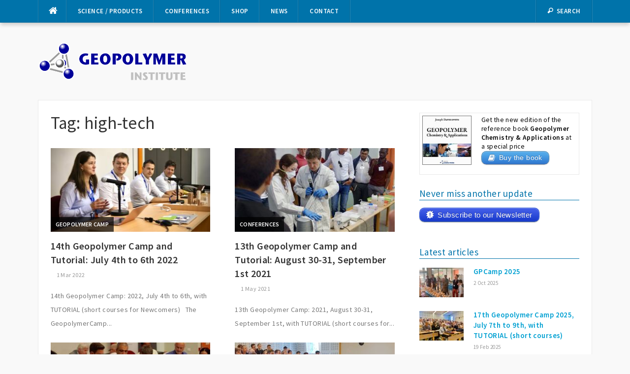

--- FILE ---
content_type: text/html; charset=UTF-8
request_url: https://www.geopolymer.org/tag/high-tech/
body_size: 13682
content:
<!DOCTYPE html><html lang="en-US"><head><meta charset="UTF-8"><meta name="viewport" content="width=device-width, initial-scale=1"><link rel="profile" href="http://gmpg.org/xfn/11"><link rel="pingback" href=""><link media="all" href="https://www.geopolymer.org/wp-content/cache/autoptimize/css/autoptimize_71cee60406676adbfceb0fd5bb5b6474.css" rel="stylesheet"><title>high-tech &#8211; Geopolymer Institute</title><meta name='robots' content='max-image-preview:large' /><link href='https://fonts.gstatic.com' crossorigin='anonymous' rel='preconnect' /><link rel="alternate" type="application/rss+xml" title="Geopolymer Institute &raquo; Feed" href="https://www.geopolymer.org/feed/" /><link rel="alternate" type="application/rss+xml" title="Geopolymer Institute &raquo; Comments Feed" href="https://www.geopolymer.org/comments/feed/" /><link rel="alternate" type="application/rss+xml" title="Geopolymer Institute &raquo; high-tech Tag Feed" href="https://www.geopolymer.org/tag/high-tech/feed/" /><style id='wp-img-auto-sizes-contain-inline-css' type='text/css'>img:is([sizes=auto i],[sizes^="auto," i]){contain-intrinsic-size:3000px 1500px}
/*# sourceURL=wp-img-auto-sizes-contain-inline-css */</style><style id='wp-block-library-inline-css' type='text/css'>:root{--wp-block-synced-color:#7a00df;--wp-block-synced-color--rgb:122,0,223;--wp-bound-block-color:var(--wp-block-synced-color);--wp-editor-canvas-background:#ddd;--wp-admin-theme-color:#007cba;--wp-admin-theme-color--rgb:0,124,186;--wp-admin-theme-color-darker-10:#006ba1;--wp-admin-theme-color-darker-10--rgb:0,107,160.5;--wp-admin-theme-color-darker-20:#005a87;--wp-admin-theme-color-darker-20--rgb:0,90,135;--wp-admin-border-width-focus:2px}@media (min-resolution:192dpi){:root{--wp-admin-border-width-focus:1.5px}}.wp-element-button{cursor:pointer}:root .has-very-light-gray-background-color{background-color:#eee}:root .has-very-dark-gray-background-color{background-color:#313131}:root .has-very-light-gray-color{color:#eee}:root .has-very-dark-gray-color{color:#313131}:root .has-vivid-green-cyan-to-vivid-cyan-blue-gradient-background{background:linear-gradient(135deg,#00d084,#0693e3)}:root .has-purple-crush-gradient-background{background:linear-gradient(135deg,#34e2e4,#4721fb 50%,#ab1dfe)}:root .has-hazy-dawn-gradient-background{background:linear-gradient(135deg,#faaca8,#dad0ec)}:root .has-subdued-olive-gradient-background{background:linear-gradient(135deg,#fafae1,#67a671)}:root .has-atomic-cream-gradient-background{background:linear-gradient(135deg,#fdd79a,#004a59)}:root .has-nightshade-gradient-background{background:linear-gradient(135deg,#330968,#31cdcf)}:root .has-midnight-gradient-background{background:linear-gradient(135deg,#020381,#2874fc)}:root{--wp--preset--font-size--normal:16px;--wp--preset--font-size--huge:42px}.has-regular-font-size{font-size:1em}.has-larger-font-size{font-size:2.625em}.has-normal-font-size{font-size:var(--wp--preset--font-size--normal)}.has-huge-font-size{font-size:var(--wp--preset--font-size--huge)}.has-text-align-center{text-align:center}.has-text-align-left{text-align:left}.has-text-align-right{text-align:right}.has-fit-text{white-space:nowrap!important}#end-resizable-editor-section{display:none}.aligncenter{clear:both}.items-justified-left{justify-content:flex-start}.items-justified-center{justify-content:center}.items-justified-right{justify-content:flex-end}.items-justified-space-between{justify-content:space-between}.screen-reader-text{border:0;clip-path:inset(50%);height:1px;margin:-1px;overflow:hidden;padding:0;position:absolute;width:1px;word-wrap:normal!important}.screen-reader-text:focus{background-color:#ddd;clip-path:none;color:#444;display:block;font-size:1em;height:auto;left:5px;line-height:normal;padding:15px 23px 14px;text-decoration:none;top:5px;width:auto;z-index:100000}html :where(.has-border-color){border-style:solid}html :where([style*=border-top-color]){border-top-style:solid}html :where([style*=border-right-color]){border-right-style:solid}html :where([style*=border-bottom-color]){border-bottom-style:solid}html :where([style*=border-left-color]){border-left-style:solid}html :where([style*=border-width]){border-style:solid}html :where([style*=border-top-width]){border-top-style:solid}html :where([style*=border-right-width]){border-right-style:solid}html :where([style*=border-bottom-width]){border-bottom-style:solid}html :where([style*=border-left-width]){border-left-style:solid}html :where(img[class*=wp-image-]){height:auto;max-width:100%}:where(figure){margin:0 0 1em}html :where(.is-position-sticky){--wp-admin--admin-bar--position-offset:var(--wp-admin--admin-bar--height,0px)}@media screen and (max-width:600px){html :where(.is-position-sticky){--wp-admin--admin-bar--position-offset:0px}}

/*# sourceURL=wp-block-library-inline-css */</style><style id='global-styles-inline-css' type='text/css'>:root{--wp--preset--aspect-ratio--square: 1;--wp--preset--aspect-ratio--4-3: 4/3;--wp--preset--aspect-ratio--3-4: 3/4;--wp--preset--aspect-ratio--3-2: 3/2;--wp--preset--aspect-ratio--2-3: 2/3;--wp--preset--aspect-ratio--16-9: 16/9;--wp--preset--aspect-ratio--9-16: 9/16;--wp--preset--color--black: #000000;--wp--preset--color--cyan-bluish-gray: #abb8c3;--wp--preset--color--white: #ffffff;--wp--preset--color--pale-pink: #f78da7;--wp--preset--color--vivid-red: #cf2e2e;--wp--preset--color--luminous-vivid-orange: #ff6900;--wp--preset--color--luminous-vivid-amber: #fcb900;--wp--preset--color--light-green-cyan: #7bdcb5;--wp--preset--color--vivid-green-cyan: #00d084;--wp--preset--color--pale-cyan-blue: #8ed1fc;--wp--preset--color--vivid-cyan-blue: #0693e3;--wp--preset--color--vivid-purple: #9b51e0;--wp--preset--gradient--vivid-cyan-blue-to-vivid-purple: linear-gradient(135deg,rgb(6,147,227) 0%,rgb(155,81,224) 100%);--wp--preset--gradient--light-green-cyan-to-vivid-green-cyan: linear-gradient(135deg,rgb(122,220,180) 0%,rgb(0,208,130) 100%);--wp--preset--gradient--luminous-vivid-amber-to-luminous-vivid-orange: linear-gradient(135deg,rgb(252,185,0) 0%,rgb(255,105,0) 100%);--wp--preset--gradient--luminous-vivid-orange-to-vivid-red: linear-gradient(135deg,rgb(255,105,0) 0%,rgb(207,46,46) 100%);--wp--preset--gradient--very-light-gray-to-cyan-bluish-gray: linear-gradient(135deg,rgb(238,238,238) 0%,rgb(169,184,195) 100%);--wp--preset--gradient--cool-to-warm-spectrum: linear-gradient(135deg,rgb(74,234,220) 0%,rgb(151,120,209) 20%,rgb(207,42,186) 40%,rgb(238,44,130) 60%,rgb(251,105,98) 80%,rgb(254,248,76) 100%);--wp--preset--gradient--blush-light-purple: linear-gradient(135deg,rgb(255,206,236) 0%,rgb(152,150,240) 100%);--wp--preset--gradient--blush-bordeaux: linear-gradient(135deg,rgb(254,205,165) 0%,rgb(254,45,45) 50%,rgb(107,0,62) 100%);--wp--preset--gradient--luminous-dusk: linear-gradient(135deg,rgb(255,203,112) 0%,rgb(199,81,192) 50%,rgb(65,88,208) 100%);--wp--preset--gradient--pale-ocean: linear-gradient(135deg,rgb(255,245,203) 0%,rgb(182,227,212) 50%,rgb(51,167,181) 100%);--wp--preset--gradient--electric-grass: linear-gradient(135deg,rgb(202,248,128) 0%,rgb(113,206,126) 100%);--wp--preset--gradient--midnight: linear-gradient(135deg,rgb(2,3,129) 0%,rgb(40,116,252) 100%);--wp--preset--font-size--small: 13px;--wp--preset--font-size--medium: 20px;--wp--preset--font-size--large: 36px;--wp--preset--font-size--x-large: 42px;--wp--preset--spacing--20: 0.44rem;--wp--preset--spacing--30: 0.67rem;--wp--preset--spacing--40: 1rem;--wp--preset--spacing--50: 1.5rem;--wp--preset--spacing--60: 2.25rem;--wp--preset--spacing--70: 3.38rem;--wp--preset--spacing--80: 5.06rem;--wp--preset--shadow--natural: 6px 6px 9px rgba(0, 0, 0, 0.2);--wp--preset--shadow--deep: 12px 12px 50px rgba(0, 0, 0, 0.4);--wp--preset--shadow--sharp: 6px 6px 0px rgba(0, 0, 0, 0.2);--wp--preset--shadow--outlined: 6px 6px 0px -3px rgb(255, 255, 255), 6px 6px rgb(0, 0, 0);--wp--preset--shadow--crisp: 6px 6px 0px rgb(0, 0, 0);}:where(.is-layout-flex){gap: 0.5em;}:where(.is-layout-grid){gap: 0.5em;}body .is-layout-flex{display: flex;}.is-layout-flex{flex-wrap: wrap;align-items: center;}.is-layout-flex > :is(*, div){margin: 0;}body .is-layout-grid{display: grid;}.is-layout-grid > :is(*, div){margin: 0;}:where(.wp-block-columns.is-layout-flex){gap: 2em;}:where(.wp-block-columns.is-layout-grid){gap: 2em;}:where(.wp-block-post-template.is-layout-flex){gap: 1.25em;}:where(.wp-block-post-template.is-layout-grid){gap: 1.25em;}.has-black-color{color: var(--wp--preset--color--black) !important;}.has-cyan-bluish-gray-color{color: var(--wp--preset--color--cyan-bluish-gray) !important;}.has-white-color{color: var(--wp--preset--color--white) !important;}.has-pale-pink-color{color: var(--wp--preset--color--pale-pink) !important;}.has-vivid-red-color{color: var(--wp--preset--color--vivid-red) !important;}.has-luminous-vivid-orange-color{color: var(--wp--preset--color--luminous-vivid-orange) !important;}.has-luminous-vivid-amber-color{color: var(--wp--preset--color--luminous-vivid-amber) !important;}.has-light-green-cyan-color{color: var(--wp--preset--color--light-green-cyan) !important;}.has-vivid-green-cyan-color{color: var(--wp--preset--color--vivid-green-cyan) !important;}.has-pale-cyan-blue-color{color: var(--wp--preset--color--pale-cyan-blue) !important;}.has-vivid-cyan-blue-color{color: var(--wp--preset--color--vivid-cyan-blue) !important;}.has-vivid-purple-color{color: var(--wp--preset--color--vivid-purple) !important;}.has-black-background-color{background-color: var(--wp--preset--color--black) !important;}.has-cyan-bluish-gray-background-color{background-color: var(--wp--preset--color--cyan-bluish-gray) !important;}.has-white-background-color{background-color: var(--wp--preset--color--white) !important;}.has-pale-pink-background-color{background-color: var(--wp--preset--color--pale-pink) !important;}.has-vivid-red-background-color{background-color: var(--wp--preset--color--vivid-red) !important;}.has-luminous-vivid-orange-background-color{background-color: var(--wp--preset--color--luminous-vivid-orange) !important;}.has-luminous-vivid-amber-background-color{background-color: var(--wp--preset--color--luminous-vivid-amber) !important;}.has-light-green-cyan-background-color{background-color: var(--wp--preset--color--light-green-cyan) !important;}.has-vivid-green-cyan-background-color{background-color: var(--wp--preset--color--vivid-green-cyan) !important;}.has-pale-cyan-blue-background-color{background-color: var(--wp--preset--color--pale-cyan-blue) !important;}.has-vivid-cyan-blue-background-color{background-color: var(--wp--preset--color--vivid-cyan-blue) !important;}.has-vivid-purple-background-color{background-color: var(--wp--preset--color--vivid-purple) !important;}.has-black-border-color{border-color: var(--wp--preset--color--black) !important;}.has-cyan-bluish-gray-border-color{border-color: var(--wp--preset--color--cyan-bluish-gray) !important;}.has-white-border-color{border-color: var(--wp--preset--color--white) !important;}.has-pale-pink-border-color{border-color: var(--wp--preset--color--pale-pink) !important;}.has-vivid-red-border-color{border-color: var(--wp--preset--color--vivid-red) !important;}.has-luminous-vivid-orange-border-color{border-color: var(--wp--preset--color--luminous-vivid-orange) !important;}.has-luminous-vivid-amber-border-color{border-color: var(--wp--preset--color--luminous-vivid-amber) !important;}.has-light-green-cyan-border-color{border-color: var(--wp--preset--color--light-green-cyan) !important;}.has-vivid-green-cyan-border-color{border-color: var(--wp--preset--color--vivid-green-cyan) !important;}.has-pale-cyan-blue-border-color{border-color: var(--wp--preset--color--pale-cyan-blue) !important;}.has-vivid-cyan-blue-border-color{border-color: var(--wp--preset--color--vivid-cyan-blue) !important;}.has-vivid-purple-border-color{border-color: var(--wp--preset--color--vivid-purple) !important;}.has-vivid-cyan-blue-to-vivid-purple-gradient-background{background: var(--wp--preset--gradient--vivid-cyan-blue-to-vivid-purple) !important;}.has-light-green-cyan-to-vivid-green-cyan-gradient-background{background: var(--wp--preset--gradient--light-green-cyan-to-vivid-green-cyan) !important;}.has-luminous-vivid-amber-to-luminous-vivid-orange-gradient-background{background: var(--wp--preset--gradient--luminous-vivid-amber-to-luminous-vivid-orange) !important;}.has-luminous-vivid-orange-to-vivid-red-gradient-background{background: var(--wp--preset--gradient--luminous-vivid-orange-to-vivid-red) !important;}.has-very-light-gray-to-cyan-bluish-gray-gradient-background{background: var(--wp--preset--gradient--very-light-gray-to-cyan-bluish-gray) !important;}.has-cool-to-warm-spectrum-gradient-background{background: var(--wp--preset--gradient--cool-to-warm-spectrum) !important;}.has-blush-light-purple-gradient-background{background: var(--wp--preset--gradient--blush-light-purple) !important;}.has-blush-bordeaux-gradient-background{background: var(--wp--preset--gradient--blush-bordeaux) !important;}.has-luminous-dusk-gradient-background{background: var(--wp--preset--gradient--luminous-dusk) !important;}.has-pale-ocean-gradient-background{background: var(--wp--preset--gradient--pale-ocean) !important;}.has-electric-grass-gradient-background{background: var(--wp--preset--gradient--electric-grass) !important;}.has-midnight-gradient-background{background: var(--wp--preset--gradient--midnight) !important;}.has-small-font-size{font-size: var(--wp--preset--font-size--small) !important;}.has-medium-font-size{font-size: var(--wp--preset--font-size--medium) !important;}.has-large-font-size{font-size: var(--wp--preset--font-size--large) !important;}.has-x-large-font-size{font-size: var(--wp--preset--font-size--x-large) !important;}
/*# sourceURL=global-styles-inline-css */</style><style id='classic-theme-styles-inline-css' type='text/css'>/*! This file is auto-generated */
.wp-block-button__link{color:#fff;background-color:#32373c;border-radius:9999px;box-shadow:none;text-decoration:none;padding:calc(.667em + 2px) calc(1.333em + 2px);font-size:1.125em}.wp-block-file__button{background:#32373c;color:#fff;text-decoration:none}
/*# sourceURL=/wp-includes/css/classic-themes.min.css */</style> <script type="text/javascript" src="https://www.geopolymer.org/wp-includes/js/jquery/jquery.min.js?ver=3.7.1" id="jquery-core-js"></script> <link rel="https://api.w.org/" href="https://www.geopolymer.org/wp-json/" /><link rel="alternate" title="JSON" type="application/json" href="https://www.geopolymer.org/wp-json/wp/v2/tags/55" /><script>(function(i,s,o,g,r,a,m){i['GoogleAnalyticsObject']=r;i[r]=i[r]||function(){(i[r].q=i[r].q||[]).push(arguments)},i[r].l=1*new Date();a=s.createElement(o),m=s.getElementsByTagName(o)[0];a.async=1;a.src=g;m.parentNode.insertBefore(a,m)})(window,document,'script','//www.google-analytics.com/analytics.js','ga');ga('create', 'UA-3748682-1', 'geopolymer.org');ga('send', 'pageview');</script> <link rel="apple-touch-icon" sizes="180x180" href="/apple-touch-icon.png"><link rel="icon" type="image/png" sizes="192x192" href="/favicon.png"><link rel="manifest" href="/manifest.json"><link rel="mask-icon" href="/safari-pinned-tab.svg" color="#2340d9"><meta name="theme-color" content="#ffffff"><style type="text/css" id="wp-custom-css">.grecaptcha-badge { visibility: hidden; }</style></head><body class="archive tag tag-high-tech tag-55 wp-theme-codilight-lite wp-child-theme-codilight-lite-child group-blog"><div id="page" class="hfeed site"> <a class="skip-link screen-reader-text" href="#content">Skip to content</a><div id="topbar" class="site-topbar"><div class="container"><div class="topbar-left pull-left"><nav id="site-navigation" class="main-navigation" > <span class="home-menu"> <a href="https://www.geopolymer.org/" rel="home"><i class="fa fa-home"></i></a></span> <span class="nav-toggle"><a href="#0" id="nav-toggle">Menu<span></span></a></span><ul class="ft-menu"><li id="menu-item-3012" class="menu-item menu-item-type-custom menu-item-object-custom menu-item-has-children menu-item-3012"><a href="#">Science / Products</a><ul class="sub-menu"><li id="menu-item-986" class="menu-item menu-item-type-taxonomy menu-item-object-category menu-item-986"><a href="https://www.geopolymer.org/science/">Science</a></li><li id="menu-item-981" class="menu-item menu-item-type-taxonomy menu-item-object-category menu-item-981"><a href="https://www.geopolymer.org/applications/">Applications</a></li><li id="menu-item-982" class="menu-item menu-item-type-taxonomy menu-item-object-category menu-item-982"><a href="https://www.geopolymer.org/archaeology/">Archaeology</a></li><li id="menu-item-984" class="menu-item menu-item-type-taxonomy menu-item-object-category menu-item-984"><a href="https://www.geopolymer.org/library/">Library / Papers</a></li><li id="menu-item-987" class="menu-item menu-item-type-taxonomy menu-item-object-category menu-item-987"><a href="https://www.geopolymer.org/learning/">Books / Tutorial</a></li><li id="menu-item-3345" class="menu-item menu-item-type-taxonomy menu-item-object-category menu-item-3345"><a href="https://www.geopolymer.org/library/video/">Video</a></li><li id="menu-item-983" class="menu-item menu-item-type-taxonomy menu-item-object-category menu-item-983"><a href="https://www.geopolymer.org/faq/">FAQ</a></li></ul></li><li id="menu-item-3013" class="menu-item menu-item-type-custom menu-item-object-custom menu-item-has-children menu-item-3013"><a href="#">Conferences</a><ul class="sub-menu"><li id="menu-item-2683" class="menu-item menu-item-type-taxonomy menu-item-object-category menu-item-2683"><a href="https://www.geopolymer.org/conference/gpcamp/">Geopolymer Camp</a></li><li id="menu-item-2262" class="menu-item menu-item-type-taxonomy menu-item-object-category menu-item-2262"><a href="https://www.geopolymer.org/conference/webinar/">Webinar</a></li><li id="menu-item-2260" class="menu-item menu-item-type-taxonomy menu-item-object-category menu-item-2260"><a href="https://www.geopolymer.org/conference/">Conferences</a></li></ul></li><li id="menu-item-989" class="menu-item menu-item-type-custom menu-item-object-custom menu-item-989"><a href="//www.geopolymer.org/shop/">Shop</a></li><li id="menu-item-985" class="menu-item menu-item-type-taxonomy menu-item-object-category menu-item-985"><a href="https://www.geopolymer.org/news/">News</a></li><li id="menu-item-980" class="menu-item menu-item-type-post_type menu-item-object-page menu-item-980"><a href="https://www.geopolymer.org/telegram/">Contact</a></li></ul></nav></div><div class="topbar-right pull-right"><ul class="topbar-elements"><li class="topbar-search"> <a href="javascript:void(0)"><i class="search-icon fa fa-search"></i><span>Search</span></a><div class="dropdown-content dropdown-search"><form role="search" method="get" class="search-form" action="https://www.geopolymer.org/"> <label> <span class="screen-reader-text">Search for:</span> <input type="search" class="search-field" placeholder="Search &hellip;" value="" name="s" /> </label> <input type="submit" class="search-submit" value="Search" /></form></div></li><div class="clear"></div></ul></div></div></div><div class="mobile-navigation"><ul><li class="menu-item menu-item-type-custom menu-item-object-custom menu-item-has-children menu-item-3012"><a href="#">Science / Products</a><ul class="sub-menu"><li class="menu-item menu-item-type-taxonomy menu-item-object-category menu-item-986"><a href="https://www.geopolymer.org/science/">Science</a></li><li class="menu-item menu-item-type-taxonomy menu-item-object-category menu-item-981"><a href="https://www.geopolymer.org/applications/">Applications</a></li><li class="menu-item menu-item-type-taxonomy menu-item-object-category menu-item-982"><a href="https://www.geopolymer.org/archaeology/">Archaeology</a></li><li class="menu-item menu-item-type-taxonomy menu-item-object-category menu-item-984"><a href="https://www.geopolymer.org/library/">Library / Papers</a></li><li class="menu-item menu-item-type-taxonomy menu-item-object-category menu-item-987"><a href="https://www.geopolymer.org/learning/">Books / Tutorial</a></li><li class="menu-item menu-item-type-taxonomy menu-item-object-category menu-item-3345"><a href="https://www.geopolymer.org/library/video/">Video</a></li><li class="menu-item menu-item-type-taxonomy menu-item-object-category menu-item-983"><a href="https://www.geopolymer.org/faq/">FAQ</a></li></ul></li><li class="menu-item menu-item-type-custom menu-item-object-custom menu-item-has-children menu-item-3013"><a href="#">Conferences</a><ul class="sub-menu"><li class="menu-item menu-item-type-taxonomy menu-item-object-category menu-item-2683"><a href="https://www.geopolymer.org/conference/gpcamp/">Geopolymer Camp</a></li><li class="menu-item menu-item-type-taxonomy menu-item-object-category menu-item-2262"><a href="https://www.geopolymer.org/conference/webinar/">Webinar</a></li><li class="menu-item menu-item-type-taxonomy menu-item-object-category menu-item-2260"><a href="https://www.geopolymer.org/conference/">Conferences</a></li></ul></li><li class="menu-item menu-item-type-custom menu-item-object-custom menu-item-989"><a href="//www.geopolymer.org/shop/">Shop</a></li><li class="menu-item menu-item-type-taxonomy menu-item-object-category menu-item-985"><a href="https://www.geopolymer.org/news/">News</a></li><li class="menu-item menu-item-type-post_type menu-item-object-page menu-item-980"><a href="https://www.geopolymer.org/telegram/">Contact</a></li></ul></div><header id="masthead" class="site-header" ><div class="container"><div class="site-branding"> <a title="Geopolymer Institute" class="site-logo" href="https://www.geopolymer.org/" rel="home"><noscript><img src="https://www.geopolymer.org/wp-content/uploads/logo-web-gpi-eng1.png" alt="Geopolymer Institute"></noscript><img class="lazyload" src='data:image/svg+xml,%3Csvg%20xmlns=%22http://www.w3.org/2000/svg%22%20viewBox=%220%200%20210%20140%22%3E%3C/svg%3E' data-src="https://www.geopolymer.org/wp-content/uploads/logo-web-gpi-eng1.png" alt="Geopolymer Institute"></a></div></div></header><div id="content" class="site-content container right-sidebar"><div class="content-inside"><div id="primary" class="content-area"><main id="main" class="site-main" role="main"><header class="page-header"><h1 class="page-title">Tag: <span>high-tech</span></h1></header><div class="block1 block1_grid"><div class="row"><article id="post-5533" class="col-md-6 col-sm-12 post-5533 post type-post status-publish format-standard has-post-thumbnail hentry category-gpcamp category-news tag-antiquity tag-cement tag-chemistry tag-co2 tag-composite tag-concrete tag-development tag-fly-ash tag-geopolymer tag-high-tech tag-material tag-research tag-sustainable"><div class="entry-thumb"> <a href="https://www.geopolymer.org/news/14th-geopolymer-camp-and-tutorial-2022/" title="14th Geopolymer Camp and Tutorial: July 4th to 6th 2022"> <img width="325" height="170" src="https://www.geopolymer.org/wp-content/uploads/gpcamp2021-13-325x170.jpg" class="attachment-codilight_lite_block_2_medium size-codilight_lite_block_2_medium wp-post-image" alt="" decoding="async" fetchpriority="high" /> </a> <a class="entry-category" href="https://www.geopolymer.org/conference/gpcamp/">Geopolymer Camp</a></div><div class="entry-detail"><header class="entry-header"><h2 class="entry-title"><a href="https://www.geopolymer.org/news/14th-geopolymer-camp-and-tutorial-2022/" rel="bookmark">14th Geopolymer Camp and Tutorial: July 4th to 6th 2022</a></h2><div class="entry-meta entry-meta-1"><span class="author vcard"><a class="url fn n" href="https://www.geopolymer.org/author/editor/">Editor</a></span><span class="entry-date"><time class="entry-date published" datetime="2022-03-01T21:37:44+01:00">1 Mar 2022</time></span></div></header><div class="entry-excerpt"><div class="ft-excerpt">14th Geopolymer Camp: 2022, July 4th to 6th, with TUTORIAL (short courses for Newcomers) &nbsp; The GeopolymerCamp...</div></div></div></article><article id="post-5080" class="col-md-6 col-sm-12 post-5080 post type-post status-publish format-standard has-post-thumbnail hentry category-conference category-gpcamp category-news tag-antiquity tag-cement tag-chemistry tag-co2 tag-composite tag-concrete tag-development tag-fly-ash tag-geopolymer tag-high-tech tag-material tag-research tag-roman tag-sustainable"><div class="entry-thumb"> <a href="https://www.geopolymer.org/news/13th-geopolymer-camp-and-tutorial-2021/" title="13th Geopolymer Camp and Tutorial: August 30-31, September 1st 2021"> <noscript><img width="325" height="170" src="https://www.geopolymer.org/wp-content/uploads/gpcamp2019-8-325x170.jpg" class="attachment-codilight_lite_block_2_medium size-codilight_lite_block_2_medium wp-post-image" alt="" decoding="async" /></noscript><img width="325" height="170" src='data:image/svg+xml,%3Csvg%20xmlns=%22http://www.w3.org/2000/svg%22%20viewBox=%220%200%20325%20170%22%3E%3C/svg%3E' data-src="https://www.geopolymer.org/wp-content/uploads/gpcamp2019-8-325x170.jpg" class="lazyload attachment-codilight_lite_block_2_medium size-codilight_lite_block_2_medium wp-post-image" alt="" decoding="async" /> </a> <a class="entry-category" href="https://www.geopolymer.org/conference/">Conferences</a></div><div class="entry-detail"><header class="entry-header"><h2 class="entry-title"><a href="https://www.geopolymer.org/news/13th-geopolymer-camp-and-tutorial-2021/" rel="bookmark">13th Geopolymer Camp and Tutorial: August 30-31, September 1st 2021</a></h2><div class="entry-meta entry-meta-1"><span class="author vcard"><a class="url fn n" href="https://www.geopolymer.org/author/editor/">Editor</a></span><span class="entry-date"><time class="entry-date published" datetime="2021-05-01T12:00:38+02:00">1 May 2021</time></span></div></header><div class="entry-excerpt"><div class="ft-excerpt">13th Geopolymer Camp: 2021, August 30-31, September 1st, with TUTORIAL (short courses for...</div></div></div></article></div><div class="row"><article id="post-4766" class="col-md-6 col-sm-12 post-4766 post type-post status-publish format-standard has-post-thumbnail hentry category-news tag-cement tag-chemistry tag-composite tag-congress tag-development tag-geopolymer tag-high-tech tag-material tag-matrix tag-sustainable"><div class="entry-thumb"> <a href="https://www.geopolymer.org/news/11th-geopolymer-camp-and-tutorial/" title="11th Geopolymer Camp and Tutorial"> <noscript><img width="325" height="170" src="https://www.geopolymer.org/wp-content/uploads/gpcamp2018-2-325x170.jpg" class="attachment-codilight_lite_block_2_medium size-codilight_lite_block_2_medium wp-post-image" alt="" decoding="async" /></noscript><img width="325" height="170" src='data:image/svg+xml,%3Csvg%20xmlns=%22http://www.w3.org/2000/svg%22%20viewBox=%220%200%20325%20170%22%3E%3C/svg%3E' data-src="https://www.geopolymer.org/wp-content/uploads/gpcamp2018-2-325x170.jpg" class="lazyload attachment-codilight_lite_block_2_medium size-codilight_lite_block_2_medium wp-post-image" alt="" decoding="async" /> </a> <a class="entry-category" href="https://www.geopolymer.org/news/">News</a></div><div class="entry-detail"><header class="entry-header"><h2 class="entry-title"><a href="https://www.geopolymer.org/news/11th-geopolymer-camp-and-tutorial/" rel="bookmark">11th Geopolymer Camp and Tutorial</a></h2><div class="entry-meta entry-meta-1"><span class="author vcard"><a class="url fn n" href="https://www.geopolymer.org/author/editor/">Editor</a></span><span class="entry-date"><time class="entry-date published" datetime="2019-03-06T10:14:19+01:00">6 Mar 2019</time></span></div></header><div class="entry-excerpt"><div class="ft-excerpt">SPECIAL TOPICS OF INTEREST: - Tutorial Workshop (short courses) for Newcomers, on Monday; - 4 Focused Sessions: 1)...</div></div></div></article><article id="post-4233" class="col-md-6 col-sm-12 post-4233 post type-post status-publish format-standard has-post-thumbnail hentry category-news tag-cement tag-chemistry tag-composite tag-congress tag-development tag-geopolymer tag-high-tech tag-material tag-matrix tag-sustainable"><div class="entry-thumb"> <a href="https://www.geopolymer.org/news/10th-geopolymer-camp-and-tutorial/" title="10th Geopolymer Camp and Tutorial"> <noscript><img width="325" height="170" src="https://www.geopolymer.org/wp-content/uploads/GPCamp-2016-2-325x170.jpg" class="attachment-codilight_lite_block_2_medium size-codilight_lite_block_2_medium wp-post-image" alt="" decoding="async" /></noscript><img width="325" height="170" src='data:image/svg+xml,%3Csvg%20xmlns=%22http://www.w3.org/2000/svg%22%20viewBox=%220%200%20325%20170%22%3E%3C/svg%3E' data-src="https://www.geopolymer.org/wp-content/uploads/GPCamp-2016-2-325x170.jpg" class="lazyload attachment-codilight_lite_block_2_medium size-codilight_lite_block_2_medium wp-post-image" alt="" decoding="async" /> </a> <a class="entry-category" href="https://www.geopolymer.org/news/">News</a></div><div class="entry-detail"><header class="entry-header"><h2 class="entry-title"><a href="https://www.geopolymer.org/news/10th-geopolymer-camp-and-tutorial/" rel="bookmark">10th Geopolymer Camp and Tutorial</a></h2><div class="entry-meta entry-meta-1"><span class="author vcard"><a class="url fn n" href="https://www.geopolymer.org/author/"></a></span><span class="entry-date"><time class="entry-date published" datetime="2018-02-16T23:56:13+01:00">16 Feb 2018</time></span></div></header><div class="entry-excerpt"><div class="ft-excerpt">UPDATE: Watch the Keynotes videos now at this page. Special topics of interest: - Focused Session on Nano materials...</div></div></div></article></div><div class="row"><article id="post-3927" class="col-md-6 col-sm-12 post-3927 post type-post status-publish format-standard has-post-thumbnail hentry category-news tag-cement tag-concrete tag-development tag-high-tech tag-industry tag-sustainable"><div class="entry-thumb"> <a href="https://www.geopolymer.org/news/sponsoring-geomongol-rally/" title="[Update] Sponsoring GeoMongol Rally"> <noscript><img width="325" height="170" src="https://www.geopolymer.org/wp-content/uploads/geomongol-2017-1-325x170.jpg" class="attachment-codilight_lite_block_2_medium size-codilight_lite_block_2_medium wp-post-image" alt="" decoding="async" /></noscript><img width="325" height="170" src='data:image/svg+xml,%3Csvg%20xmlns=%22http://www.w3.org/2000/svg%22%20viewBox=%220%200%20325%20170%22%3E%3C/svg%3E' data-src="https://www.geopolymer.org/wp-content/uploads/geomongol-2017-1-325x170.jpg" class="lazyload attachment-codilight_lite_block_2_medium size-codilight_lite_block_2_medium wp-post-image" alt="" decoding="async" /> </a> <a class="entry-category" href="https://www.geopolymer.org/news/">News</a></div><div class="entry-detail"><header class="entry-header"><h2 class="entry-title"><a href="https://www.geopolymer.org/news/sponsoring-geomongol-rally/" rel="bookmark">[Update] Sponsoring GeoMongol Rally</a></h2><div class="entry-meta entry-meta-1"><span class="author vcard"><a class="url fn n" href="https://www.geopolymer.org/author/"></a></span><span class="entry-date"><time class="entry-date published" datetime="2017-07-16T23:20:04+02:00">16 Jul 2017</time></span></div></header><div class="entry-excerpt"><div class="ft-excerpt">UPDATE: They did it ! Read about their fantastic journey below. The Geopolymer Institute is proud to sponsor the...</div></div></div></article><article id="post-3768" class="col-md-6 col-sm-12 post-3768 post type-post status-publish format-standard has-post-thumbnail hentry category-news tag-chemistry tag-composite tag-geopolymer tag-high-tech"><div class="entry-thumb"> <a href="https://www.geopolymer.org/news/3rd-virtual-journal-on-geopolymer-science/" title="3rd Virtual Journal on Geopolymer Science"> <noscript><img width="325" height="170" src="https://www.geopolymer.org/wp-content/uploads/Elsevier-GPI-325x170.jpg" class="attachment-codilight_lite_block_2_medium size-codilight_lite_block_2_medium wp-post-image" alt="" decoding="async" /></noscript><img width="325" height="170" src='data:image/svg+xml,%3Csvg%20xmlns=%22http://www.w3.org/2000/svg%22%20viewBox=%220%200%20325%20170%22%3E%3C/svg%3E' data-src="https://www.geopolymer.org/wp-content/uploads/Elsevier-GPI-325x170.jpg" class="lazyload attachment-codilight_lite_block_2_medium size-codilight_lite_block_2_medium wp-post-image" alt="" decoding="async" /> </a> <a class="entry-category" href="https://www.geopolymer.org/news/">News</a></div><div class="entry-detail"><header class="entry-header"><h2 class="entry-title"><a href="https://www.geopolymer.org/news/3rd-virtual-journal-on-geopolymer-science/" rel="bookmark">3rd Virtual Journal on Geopolymer Science</a></h2><div class="entry-meta entry-meta-1"><span class="author vcard"><a class="url fn n" href="https://www.geopolymer.org/author/"></a></span><span class="entry-date"><time class="entry-date published" datetime="2017-01-19T15:09:25+01:00">19 Jan 2017</time></span></div></header><div class="entry-excerpt"><div class="ft-excerpt">The third issue of what will become the Virtual Journal on Geopolymer Science is online at Reinforced Geopolymer...</div></div></div></article></div><div class="row"><article id="post-3774" class="col-md-6 col-sm-12 post-3774 post type-post status-publish format-standard has-post-thumbnail hentry category-news tag-cement tag-chemistry tag-composite tag-congress tag-development tag-geopolymer tag-high-tech tag-material tag-matrix tag-sustainable"><div class="entry-thumb"> <a href="https://www.geopolymer.org/news/9th-geopolymer-camp-2017-and-tutorial/" title="9th Geopolymer Camp 2017 and Tutorial"> <noscript><img width="325" height="170" src="https://www.geopolymer.org/wp-content/uploads/GPCamp-2016-7-325x170.jpg" class="attachment-codilight_lite_block_2_medium size-codilight_lite_block_2_medium wp-post-image" alt="" decoding="async" /></noscript><img width="325" height="170" src='data:image/svg+xml,%3Csvg%20xmlns=%22http://www.w3.org/2000/svg%22%20viewBox=%220%200%20325%20170%22%3E%3C/svg%3E' data-src="https://www.geopolymer.org/wp-content/uploads/GPCamp-2016-7-325x170.jpg" class="lazyload attachment-codilight_lite_block_2_medium size-codilight_lite_block_2_medium wp-post-image" alt="" decoding="async" /> </a> <a class="entry-category" href="https://www.geopolymer.org/news/">News</a></div><div class="entry-detail"><header class="entry-header"><h2 class="entry-title"><a href="https://www.geopolymer.org/news/9th-geopolymer-camp-2017-and-tutorial/" rel="bookmark">9th Geopolymer Camp 2017 and Tutorial</a></h2><div class="entry-meta entry-meta-1"><span class="author vcard"><a class="url fn n" href="https://www.geopolymer.org/author/"></a></span><span class="entry-date"><time class="entry-date published" datetime="2017-01-18T17:58:58+01:00">18 Jan 2017</time></span></div></header><div class="entry-excerpt"><div class="ft-excerpt">&nbsp; Special topics of interest: - Tutorial Workshop (short courses) for Newcomers, on Monday; - Focused Session...</div></div></div></article><article id="post-3799" class="col-md-6 col-sm-12 post-3799 post type-post status-publish format-standard has-post-thumbnail hentry category-webinar tag-cement tag-ceramic tag-chemistry tag-co2 tag-composite tag-concrete tag-development tag-fire tag-fly-ash tag-geology tag-geopolymer tag-high-tech tag-industry tag-material tag-research tag-sustainable"><div class="entry-thumb"> <a href="https://www.geopolymer.org/conference/webinar/webinar-spring-2017-geopolymer-web-workshop-apr-11-12/" title="Webinar Spring 2017: Geopolymer Web Workshop, Apr. 11-12"> <noscript><img width="325" height="170" src="https://www.geopolymer.org/wp-content/uploads/logo-webinar-2-325x170.jpg" class="attachment-codilight_lite_block_2_medium size-codilight_lite_block_2_medium wp-post-image" alt="" decoding="async" /></noscript><img width="325" height="170" src='data:image/svg+xml,%3Csvg%20xmlns=%22http://www.w3.org/2000/svg%22%20viewBox=%220%200%20325%20170%22%3E%3C/svg%3E' data-src="https://www.geopolymer.org/wp-content/uploads/logo-webinar-2-325x170.jpg" class="lazyload attachment-codilight_lite_block_2_medium size-codilight_lite_block_2_medium wp-post-image" alt="" decoding="async" /> </a> <a class="entry-category" href="https://www.geopolymer.org/conference/webinar/">Webinar</a></div><div class="entry-detail"><header class="entry-header"><h2 class="entry-title"><a href="https://www.geopolymer.org/conference/webinar/webinar-spring-2017-geopolymer-web-workshop-apr-11-12/" rel="bookmark">Webinar Spring 2017: Geopolymer Web Workshop, Apr. 11-12</a></h2><div class="entry-meta entry-meta-1"><span class="author vcard"><a class="url fn n" href="https://www.geopolymer.org/author/"></a></span><span class="entry-date"><time class="entry-date published" datetime="2017-01-16T15:51:49+01:00">16 Jan 2017</time></span></div></header><div class="entry-excerpt"><div class="ft-excerpt">&nbsp; IMPORTANT: We are changing the format of our Webinar - Q&amp;A session only! Outline of the talk: For...</div></div></div></article></div><div class="row"><article id="post-3465" class="col-md-6 col-sm-12 post-3465 post type-post status-publish format-standard has-post-thumbnail hentry category-video category-webinar tag-cement tag-ceramic tag-chemistry tag-co2 tag-composite tag-concrete tag-development tag-fire tag-fly-ash tag-geology tag-geopolymer tag-high-tech tag-industry tag-material tag-research tag-sustainable tag-video"><div class="entry-thumb"> <a href="https://www.geopolymer.org/conference/webinar/webinar-spring-2016-geopolymer-web-workshop-apr-19-20/" title="[video] Webinar Spring 2016: Geopolymer Web Workshop, Apr. 19-20"> <noscript><img width="325" height="170" src="https://www.geopolymer.org/wp-content/uploads/logo-webinar-2-325x170.jpg" class="attachment-codilight_lite_block_2_medium size-codilight_lite_block_2_medium wp-post-image" alt="" decoding="async" /></noscript><img width="325" height="170" src='data:image/svg+xml,%3Csvg%20xmlns=%22http://www.w3.org/2000/svg%22%20viewBox=%220%200%20325%20170%22%3E%3C/svg%3E' data-src="https://www.geopolymer.org/wp-content/uploads/logo-webinar-2-325x170.jpg" class="lazyload attachment-codilight_lite_block_2_medium size-codilight_lite_block_2_medium wp-post-image" alt="" decoding="async" /> </a> <a class="entry-category" href="https://www.geopolymer.org/library/video/">Video</a></div><div class="entry-detail"><header class="entry-header"><h2 class="entry-title"><a href="https://www.geopolymer.org/conference/webinar/webinar-spring-2016-geopolymer-web-workshop-apr-19-20/" rel="bookmark">[video] Webinar Spring 2016: Geopolymer Web Workshop, Apr. 19-20</a></h2><div class="entry-meta entry-meta-1"><span class="author vcard"><a class="url fn n" href="https://www.geopolymer.org/author/"></a></span><span class="entry-date"><time class="entry-date published" datetime="2016-03-28T14:00:02+02:00">28 Mar 2016</time></span></div></header><div class="entry-excerpt"><div class="ft-excerpt">Videos This free webinar covers various aspects of the geopolymer science and applications. Yet, you will...</div></div></div></article><article id="post-3548" class="col-md-6 col-sm-12 post-3548 post type-post status-publish format-standard has-post-thumbnail hentry category-video category-webinar tag-cement tag-ceramic tag-chemistry tag-co2 tag-composite tag-concrete tag-development tag-egypt tag-fire tag-fly-ash tag-geology tag-geopolymer tag-high-tech tag-industry tag-material tag-pyramid tag-research tag-roman tag-sustainable tag-video"><div class="entry-thumb"> <a href="https://www.geopolymer.org/conference/webinar/webinars-videos-collection/" title="Webinars Videos Collection"> <noscript><img width="325" height="170" src="https://www.geopolymer.org/wp-content/uploads/logo-webinar-2-325x170.jpg" class="attachment-codilight_lite_block_2_medium size-codilight_lite_block_2_medium wp-post-image" alt="" decoding="async" /></noscript><img width="325" height="170" src='data:image/svg+xml,%3Csvg%20xmlns=%22http://www.w3.org/2000/svg%22%20viewBox=%220%200%20325%20170%22%3E%3C/svg%3E' data-src="https://www.geopolymer.org/wp-content/uploads/logo-webinar-2-325x170.jpg" class="lazyload attachment-codilight_lite_block_2_medium size-codilight_lite_block_2_medium wp-post-image" alt="" decoding="async" /> </a> <a class="entry-category" href="https://www.geopolymer.org/library/video/">Video</a></div><div class="entry-detail"><header class="entry-header"><h2 class="entry-title"><a href="https://www.geopolymer.org/conference/webinar/webinars-videos-collection/" rel="bookmark">Webinars Videos Collection</a></h2><div class="entry-meta entry-meta-1"><span class="author vcard"><a class="url fn n" href="https://www.geopolymer.org/author/"></a></span><span class="entry-date"><time class="entry-date published" datetime="2015-05-05T14:13:02+02:00">5 May 2015</time></span></div></header><div class="entry-excerpt"><div class="ft-excerpt">Webinar Spring 2016 This free webinar covers various aspects of the geopolymer science and applications....</div></div></div></article></div><div class="row"><article id="post-2944" class="col-md-6 col-sm-12 post-2944 post type-post status-publish format-standard has-post-thumbnail hentry category-webinar tag-cement tag-ceramic tag-chemistry tag-co2 tag-composite tag-concrete tag-development tag-fire tag-fly-ash tag-geology tag-geopolymer tag-high-tech tag-industry tag-material tag-research tag-sustainable"><div class="entry-thumb"> <a href="https://www.geopolymer.org/conference/webinar/webinar-fall-2014-geopolymer-web-workshop-nov-25-26/" title="Webinar Fall 2014: Geopolymer Web Workshop, Nov. 25-26"> <noscript><img width="325" height="170" src="https://www.geopolymer.org/wp-content/uploads/webinar-2-325x170.jpg" class="attachment-codilight_lite_block_2_medium size-codilight_lite_block_2_medium wp-post-image" alt="" decoding="async" /></noscript><img width="325" height="170" src='data:image/svg+xml,%3Csvg%20xmlns=%22http://www.w3.org/2000/svg%22%20viewBox=%220%200%20325%20170%22%3E%3C/svg%3E' data-src="https://www.geopolymer.org/wp-content/uploads/webinar-2-325x170.jpg" class="lazyload attachment-codilight_lite_block_2_medium size-codilight_lite_block_2_medium wp-post-image" alt="" decoding="async" /> </a> <a class="entry-category" href="https://www.geopolymer.org/conference/webinar/">Webinar</a></div><div class="entry-detail"><header class="entry-header"><h2 class="entry-title"><a href="https://www.geopolymer.org/conference/webinar/webinar-fall-2014-geopolymer-web-workshop-nov-25-26/" rel="bookmark">Webinar Fall 2014: Geopolymer Web Workshop, Nov. 25-26</a></h2><div class="entry-meta entry-meta-1"><span class="author vcard"><a class="url fn n" href="https://www.geopolymer.org/author/"></a></span><span class="entry-date"><time class="entry-date published" datetime="2014-11-09T18:15:13+01:00">9 Nov 2014</time></span></div></header><div class="entry-excerpt"><div class="ft-excerpt">&nbsp; IMPORTANT: We are changing the format of our Webinar - Q&amp;A session only! Outline of the talk: For...</div></div></div></article><article id="post-2569" class="col-md-6 col-sm-12 post-2569 post type-post status-publish format-standard has-post-thumbnail hentry category-video category-webinar tag-cement tag-ceramic tag-chemistry tag-co2 tag-composite tag-concrete tag-development tag-egypt tag-fire tag-fly-ash tag-geology tag-geopolymer tag-high-tech tag-industry tag-material tag-pyramid tag-research tag-roman tag-sustainable tag-video"><div class="entry-thumb"> <a href="https://www.geopolymer.org/conference/webinar/webinar-spring-2014-geopolymer-web-workshop-apr-8-9/" title="[video] Webinar Spring 2014: Geopolymer Web Workshop, Apr. 8-9"> <noscript><img width="325" height="170" src="https://www.geopolymer.org/wp-content/uploads/webinar-325x170.jpg" class="attachment-codilight_lite_block_2_medium size-codilight_lite_block_2_medium wp-post-image" alt="" decoding="async" /></noscript><img width="325" height="170" src='data:image/svg+xml,%3Csvg%20xmlns=%22http://www.w3.org/2000/svg%22%20viewBox=%220%200%20325%20170%22%3E%3C/svg%3E' data-src="https://www.geopolymer.org/wp-content/uploads/webinar-325x170.jpg" class="lazyload attachment-codilight_lite_block_2_medium size-codilight_lite_block_2_medium wp-post-image" alt="" decoding="async" /> </a> <a class="entry-category" href="https://www.geopolymer.org/library/video/">Video</a></div><div class="entry-detail"><header class="entry-header"><h2 class="entry-title"><a href="https://www.geopolymer.org/conference/webinar/webinar-spring-2014-geopolymer-web-workshop-apr-8-9/" rel="bookmark">[video] Webinar Spring 2014: Geopolymer Web Workshop, Apr. 8-9</a></h2><div class="entry-meta entry-meta-1"><span class="author vcard"><a class="url fn n" href="https://www.geopolymer.org/author/"></a></span><span class="entry-date"><time class="entry-date published" datetime="2014-03-24T17:12:47+01:00">24 Mar 2014</time></span></div></header><div class="entry-excerpt"><div class="ft-excerpt">&nbsp; &nbsp; Recorded Videos of the Free Geopolymer Webinar Spring 2014: Talk 1 and Talk 2, April 8-9,...</div></div></div></article></div><div class="row"><article id="post-2278" class="col-md-6 col-sm-12 post-2278 post type-post status-publish format-standard has-post-thumbnail hentry category-webinar tag-cement tag-ceramic tag-chemistry tag-co2 tag-composite tag-concrete tag-congress tag-development tag-fire tag-fly-ash tag-geology tag-geopolymer tag-high-tech tag-material tag-research tag-sustainable"><div class="entry-thumb"> <a href="https://www.geopolymer.org/conference/webinar/free-webinar-fall-2013/" title="Webinar Fall 2013: Geopolymer Web Workshop, Oct. 15-16"> <noscript><img width="325" height="170" src="https://www.geopolymer.org/wp-content/uploads/webinar-325x170.jpg" class="attachment-codilight_lite_block_2_medium size-codilight_lite_block_2_medium wp-post-image" alt="" decoding="async" /></noscript><img width="325" height="170" src='data:image/svg+xml,%3Csvg%20xmlns=%22http://www.w3.org/2000/svg%22%20viewBox=%220%200%20325%20170%22%3E%3C/svg%3E' data-src="https://www.geopolymer.org/wp-content/uploads/webinar-325x170.jpg" class="lazyload attachment-codilight_lite_block_2_medium size-codilight_lite_block_2_medium wp-post-image" alt="" decoding="async" /> </a> <a class="entry-category" href="https://www.geopolymer.org/conference/webinar/">Webinar</a></div><div class="entry-detail"><header class="entry-header"><h2 class="entry-title"><a href="https://www.geopolymer.org/conference/webinar/free-webinar-fall-2013/" rel="bookmark">Webinar Fall 2013: Geopolymer Web Workshop, Oct. 15-16</a></h2><div class="entry-meta entry-meta-1"><span class="author vcard"><a class="url fn n" href="https://www.geopolymer.org/author/"></a></span><span class="entry-date"><time class="entry-date published" datetime="2013-09-04T12:59:41+02:00">4 Sep 2013</time></span></div></header><div class="entry-excerpt"><div class="ft-excerpt">We had a strong attendance (ca. 200 registered participants split between the two daily sessions). The videos are...</div></div></div></article><article id="post-1682" class="col-md-6 col-sm-12 post-1682 post type-post status-publish format-standard has-post-thumbnail hentry category-webinar tag-cement tag-chemistry tag-co2 tag-composite tag-davidovits tag-geopolymer tag-high-tech tag-industry tag-internet tag-research tag-sustainable"><div class="entry-thumb"> <a href="https://www.geopolymer.org/conference/webinar/geopolymer-webinar-2013/" title="Report on Geopolymer WEBINAR  Spring 2013, April 16 (Web seminar)"> <noscript><img width="153" height="170" src="https://www.geopolymer.org/wp-content/uploads/GPCamp-2011-8-153x170.jpg" class="attachment-codilight_lite_block_2_medium size-codilight_lite_block_2_medium wp-post-image" alt="" decoding="async" /></noscript><img width="153" height="170" src='data:image/svg+xml,%3Csvg%20xmlns=%22http://www.w3.org/2000/svg%22%20viewBox=%220%200%20153%20170%22%3E%3C/svg%3E' data-src="https://www.geopolymer.org/wp-content/uploads/GPCamp-2011-8-153x170.jpg" class="lazyload attachment-codilight_lite_block_2_medium size-codilight_lite_block_2_medium wp-post-image" alt="" decoding="async" /> </a> <a class="entry-category" href="https://www.geopolymer.org/conference/webinar/">Webinar</a></div><div class="entry-detail"><header class="entry-header"><h2 class="entry-title"><a href="https://www.geopolymer.org/conference/webinar/geopolymer-webinar-2013/" rel="bookmark">Report on Geopolymer WEBINAR  Spring 2013, April 16 (Web seminar)</a></h2><div class="entry-meta entry-meta-1"><span class="author vcard"><a class="url fn n" href="https://www.geopolymer.org/author/"></a></span><span class="entry-date"><time class="entry-date published" datetime="2013-02-07T20:19:26+01:00">7 Feb 2013</time></span></div></header><div class="entry-excerpt"><div class="ft-excerpt">Recorded Videos of the Free Geopolymer Webinar Spring 2013: Part 1 and Part 2, April 16-17, 2013. We had a strong...</div></div></div></article></div><div class="row"><article id="post-1456" class="col-md-6 col-sm-12 post-1456 post type-post status-publish format-standard has-post-thumbnail hentry category-applications tag-binder tag-brick tag-cement tag-ceramic tag-co2 tag-composite tag-concrete tag-construction tag-fire tag-fly-ash tag-geopolymer tag-greenhouse tag-high-tech tag-high-temperature tag-paint tag-precursor tag-resin tag-resistant tag-specialty tag-waste"><div class="entry-thumb"> <a href="https://www.geopolymer.org/applications/introduction-developments-and-applications-in-geopolymer-2/" title="Introduction: developments and applications in geopolymer"> <noscript><img width="205" height="170" src="https://www.geopolymer.org/wp-content/uploads/Application1-205x170.jpg" class="attachment-codilight_lite_block_2_medium size-codilight_lite_block_2_medium wp-post-image" alt="" decoding="async" /></noscript><img width="205" height="170" src='data:image/svg+xml,%3Csvg%20xmlns=%22http://www.w3.org/2000/svg%22%20viewBox=%220%200%20205%20170%22%3E%3C/svg%3E' data-src="https://www.geopolymer.org/wp-content/uploads/Application1-205x170.jpg" class="lazyload attachment-codilight_lite_block_2_medium size-codilight_lite_block_2_medium wp-post-image" alt="" decoding="async" /> </a> <a class="entry-category" href="https://www.geopolymer.org/applications/">Applications</a></div><div class="entry-detail"><header class="entry-header"><h2 class="entry-title"><a href="https://www.geopolymer.org/applications/introduction-developments-and-applications-in-geopolymer-2/" rel="bookmark">Introduction: developments and applications in geopolymer</a></h2><div class="entry-meta entry-meta-1"><span class="author vcard"><a class="url fn n" href="https://www.geopolymer.org/author/editor/">Editor</a></span><span class="entry-date"><time class="entry-date published" datetime="2012-08-01T11:38:44+02:00">1 Aug 2012</time></span></div></header><div class="entry-excerpt"><div class="ft-excerpt">Materials for the Third Millennium Think Geopolymer and Geosynthesis! The last few years have seen spectacular...</div></div></div></article><article id="post-1273" class="col-md-6 col-sm-12 post-1273 post type-post status-publish format-standard has-post-thumbnail hentry category-news tag-cement tag-chemistry tag-construction tag-geopolymer tag-high-tech"><div class="entry-thumb"> <a href="https://www.geopolymer.org/news/geopolymer-revolution-on-the-move/" title="Geopolymer Revolution on the Move"> <noscript><img width="325" height="170" src="https://www.geopolymer.org/wp-content/uploads/PCI-GP-Forever-325x170.jpg" class="attachment-codilight_lite_block_2_medium size-codilight_lite_block_2_medium wp-post-image" alt="" decoding="async" /></noscript><img width="325" height="170" src='data:image/svg+xml,%3Csvg%20xmlns=%22http://www.w3.org/2000/svg%22%20viewBox=%220%200%20325%20170%22%3E%3C/svg%3E' data-src="https://www.geopolymer.org/wp-content/uploads/PCI-GP-Forever-325x170.jpg" class="lazyload attachment-codilight_lite_block_2_medium size-codilight_lite_block_2_medium wp-post-image" alt="" decoding="async" /> </a> <a class="entry-category" href="https://www.geopolymer.org/news/">News</a></div><div class="entry-detail"><header class="entry-header"><h2 class="entry-title"><a href="https://www.geopolymer.org/news/geopolymer-revolution-on-the-move/" rel="bookmark">Geopolymer Revolution on the Move</a></h2><div class="entry-meta entry-meta-1"><span class="author vcard"><a class="url fn n" href="https://www.geopolymer.org/author/"></a></span><span class="entry-date"><time class="entry-date published" datetime="2011-11-08T20:55:48+01:00">8 Nov 2011</time></span></div></header><div class="entry-excerpt"><div class="ft-excerpt">BASF, the world Chemical Company is strongly promoting geopolymer technology. In an older post dated of 24 March, 2011,...</div></div></div></article></div><div class="row"><article id="post-1297" class="col-md-6 col-sm-12 post-1297 post type-post status-publish format-standard has-post-thumbnail hentry category-faq tag-brick tag-cement tag-ceramic tag-chemistry tag-composite tag-high-tech tag-industry tag-material tag-patent"><div class="entry-thumb"> <a href="https://www.geopolymer.org/faq/who-is-selling-geopolymers/" title="Who is selling geopolymers ?"> <noscript><img width="301" height="170" src="https://www.geopolymer.org/wp-content/uploads/industry-icon-301x170.jpg" class="attachment-codilight_lite_block_2_medium size-codilight_lite_block_2_medium wp-post-image" alt="" decoding="async" /></noscript><img width="301" height="170" src='data:image/svg+xml,%3Csvg%20xmlns=%22http://www.w3.org/2000/svg%22%20viewBox=%220%200%20301%20170%22%3E%3C/svg%3E' data-src="https://www.geopolymer.org/wp-content/uploads/industry-icon-301x170.jpg" class="lazyload attachment-codilight_lite_block_2_medium size-codilight_lite_block_2_medium wp-post-image" alt="" decoding="async" /> </a> <a class="entry-category" href="https://www.geopolymer.org/faq/">FAQ</a></div><div class="entry-detail"><header class="entry-header"><h2 class="entry-title"><a href="https://www.geopolymer.org/faq/who-is-selling-geopolymers/" rel="bookmark">Who is selling geopolymers ?</a></h2><div class="entry-meta entry-meta-1"><span class="author vcard"><a class="url fn n" href="https://www.geopolymer.org/author/editor/">Editor</a></span><span class="entry-date"><time class="entry-date published" datetime="2011-07-12T16:25:45+02:00">12 Jul 2011</time></span></div></header><div class="entry-excerpt"><div class="ft-excerpt">There are hundreds of companies manufacturing and selling geopolymer products worldwide. And a lot more are not...</div></div></div></article><article id="post-1315" class="col-md-6 col-sm-12 post-1315 post type-post status-publish format-standard hentry category-faq tag-cement tag-ceramic tag-chemistry tag-composite tag-concrete tag-geopolymer tag-high-tech tag-matrix tag-research"><div class="entry-thumb"> <a href="https://www.geopolymer.org/faq/who-is-doing-research-on-geopolymers/" title="Who is doing research on geopolymers?"> <noscript><img alt="Who is doing research on geopolymers?" src="https://www.geopolymer.org/wp-content/themes/codilight-lite/assets/images/blank325_170.png"></noscript><img class="lazyload" alt="Who is doing research on geopolymers?" src='data:image/svg+xml,%3Csvg%20xmlns=%22http://www.w3.org/2000/svg%22%20viewBox=%220%200%20210%20140%22%3E%3C/svg%3E' data-src="https://www.geopolymer.org/wp-content/themes/codilight-lite/assets/images/blank325_170.png"> </a> <a class="entry-category" href="https://www.geopolymer.org/faq/">FAQ</a></div><div class="entry-detail"><header class="entry-header"><h2 class="entry-title"><a href="https://www.geopolymer.org/faq/who-is-doing-research-on-geopolymers/" rel="bookmark">Who is doing research on geopolymers?</a></h2><div class="entry-meta entry-meta-1"><span class="author vcard"><a class="url fn n" href="https://www.geopolymer.org/author/editor/">Editor</a></span><span class="entry-date"><time class="entry-date published" datetime="2011-07-12T16:20:15+02:00">12 Jul 2011</time></span></div></header><div class="entry-excerpt"><div class="ft-excerpt">There are now hundreds of labs and institutions throughout the world doing fundamental and applied research on...</div></div></div></article></div><div class="row"><article id="post-293" class="col-md-6 col-sm-12 post-293 post type-post status-publish format-standard has-post-thumbnail hentry category-learning category-video tag-antiquity tag-book tag-brick tag-cement tag-ceramic tag-chemistry tag-co2 tag-composite tag-concrete tag-high-tech tag-research tag-silicate tag-video tag-waste"><div class="entry-thumb"> <a href="https://www.geopolymer.org/learning/video-tutorial-geopolymer-bundle/" title="Video Tutorial: Geopolymer Bundle"> <noscript><img width="325" height="170" src="https://www.geopolymer.org/wp-content/uploads/geopolymer-book-bundle-usb-325x170.jpg" class="attachment-codilight_lite_block_2_medium size-codilight_lite_block_2_medium wp-post-image" alt="" decoding="async" /></noscript><img width="325" height="170" src='data:image/svg+xml,%3Csvg%20xmlns=%22http://www.w3.org/2000/svg%22%20viewBox=%220%200%20325%20170%22%3E%3C/svg%3E' data-src="https://www.geopolymer.org/wp-content/uploads/geopolymer-book-bundle-usb-325x170.jpg" class="lazyload attachment-codilight_lite_block_2_medium size-codilight_lite_block_2_medium wp-post-image" alt="" decoding="async" /> </a> <a class="entry-category" href="https://www.geopolymer.org/learning/">Tutorial / book</a></div><div class="entry-detail"><header class="entry-header"><h2 class="entry-title"><a href="https://www.geopolymer.org/learning/video-tutorial-geopolymer-bundle/" rel="bookmark">Video Tutorial: Geopolymer Bundle</a></h2><div class="entry-meta entry-meta-1"><span class="author vcard"><a class="url fn n" href="https://www.geopolymer.org/author/"></a></span><span class="entry-date"><time class="entry-date published" datetime="2008-10-19T18:44:49+02:00">19 Oct 2008</time></span></div></header><div class="entry-excerpt"><div class="ft-excerpt">Professor Joseph DAVIDOVITS presents his first course for beginners in geopolymer chemistry and...</div></div></div></article><article id="post-177" class="col-md-6 col-sm-12 post-177 post type-post status-publish format-standard has-post-thumbnail hentry category-learning tag-antiquity tag-book tag-brick tag-cement tag-ceramic tag-chemistry tag-co2 tag-composite tag-concrete tag-high-tech tag-patent tag-research tag-silicate tag-waste"><div class="entry-thumb"> <a href="https://www.geopolymer.org/learning/book-geopolymer-chemistry-and-applications/" title="Book: Geopolymer Chemistry and Applications, 5th ed."> <noscript><img width="325" height="170" src="https://www.geopolymer.org/wp-content/uploads/geopolymer-book-1-325x170.jpg" class="attachment-codilight_lite_block_2_medium size-codilight_lite_block_2_medium wp-post-image" alt="" decoding="async" /></noscript><img width="325" height="170" src='data:image/svg+xml,%3Csvg%20xmlns=%22http://www.w3.org/2000/svg%22%20viewBox=%220%200%20325%20170%22%3E%3C/svg%3E' data-src="https://www.geopolymer.org/wp-content/uploads/geopolymer-book-1-325x170.jpg" class="lazyload attachment-codilight_lite_block_2_medium size-codilight_lite_block_2_medium wp-post-image" alt="" decoding="async" /> </a> <a class="entry-category" href="https://www.geopolymer.org/learning/">Tutorial / book</a></div><div class="entry-detail"><header class="entry-header"><h2 class="entry-title"><a href="https://www.geopolymer.org/learning/book-geopolymer-chemistry-and-applications/" rel="bookmark">Book: Geopolymer Chemistry and Applications, 5th ed.</a></h2><div class="entry-meta entry-meta-1"><span class="author vcard"><a class="url fn n" href="https://www.geopolymer.org/author/editor/">Editor</a></span><span class="entry-date"><time class="entry-date published" datetime="2008-02-22T21:30:35+01:00">22 Feb 2008</time></span></div></header><div class="entry-excerpt"><div class="ft-excerpt">By Joseph DAVIDOVITS A Practical and Scientific Approach to Sustainable Development 5th Edition ISBN:...</div></div></div></article></div><div class="row"><article id="post-165" class="col-md-6 col-sm-12 post-165 post type-post status-publish format-standard hentry category-news tag-antiquity tag-book tag-brick tag-cement tag-ceramic tag-chemistry tag-co2 tag-composite tag-concrete tag-high-tech tag-research tag-silicate tag-waste"><div class="entry-thumb"> <a href="https://www.geopolymer.org/news/first-book-on-geopolymers/" title="First Book on Geopolymers!"> <noscript><img alt="First Book on Geopolymers!" src="https://www.geopolymer.org/wp-content/themes/codilight-lite/assets/images/blank325_170.png"></noscript><img class="lazyload" alt="First Book on Geopolymers!" src='data:image/svg+xml,%3Csvg%20xmlns=%22http://www.w3.org/2000/svg%22%20viewBox=%220%200%20210%20140%22%3E%3C/svg%3E' data-src="https://www.geopolymer.org/wp-content/themes/codilight-lite/assets/images/blank325_170.png"> </a> <a class="entry-category" href="https://www.geopolymer.org/news/">News</a></div><div class="entry-detail"><header class="entry-header"><h2 class="entry-title"><a href="https://www.geopolymer.org/news/first-book-on-geopolymers/" rel="bookmark">First Book on Geopolymers!</a></h2><div class="entry-meta entry-meta-1"><span class="author vcard"><a class="url fn n" href="https://www.geopolymer.org/author/"></a></span><span class="entry-date"><time class="entry-date published" datetime="2008-01-10T21:48:23+01:00">10 Jan 2008</time></span></div></header><div class="entry-excerpt"><div class="ft-excerpt">Professor Joseph Davidovits is proud to announce the release of his book entitled: GEOPOLYMER CHEMISTRY AND...</div></div></div></article><article id="post-152" class="col-md-6 col-sm-12 post-152 post type-post status-publish format-standard hentry category-news tag-fire tag-high-tech tag-material tag-paper tag-resistant tag-usa"><div class="entry-thumb"> <a href="https://www.geopolymer.org/news/new-faa-paper-on-fire-resistant-geopolymer-application/" title="F.A.A. paper on fire-resistant geopolymer application"> <noscript><img alt="F.A.A. paper on fire-resistant geopolymer application" src="https://www.geopolymer.org/wp-content/themes/codilight-lite/assets/images/blank325_170.png"></noscript><img class="lazyload" alt="F.A.A. paper on fire-resistant geopolymer application" src='data:image/svg+xml,%3Csvg%20xmlns=%22http://www.w3.org/2000/svg%22%20viewBox=%220%200%20210%20140%22%3E%3C/svg%3E' data-src="https://www.geopolymer.org/wp-content/themes/codilight-lite/assets/images/blank325_170.png"> </a> <a class="entry-category" href="https://www.geopolymer.org/news/">News</a></div><div class="entry-detail"><header class="entry-header"><h2 class="entry-title"><a href="https://www.geopolymer.org/news/new-faa-paper-on-fire-resistant-geopolymer-application/" rel="bookmark">F.A.A. paper on fire-resistant geopolymer application</a></h2><div class="entry-meta entry-meta-1"><span class="author vcard"><a class="url fn n" href="https://www.geopolymer.org/author/"></a></span><span class="entry-date"><time class="entry-date published" datetime="2006-10-10T14:21:09+02:00">10 Oct 2006</time></span></div></header><div class="entry-excerpt"><div class="ft-excerpt">Dr. R. Lyon from Federal Aviation Administration, USA and Dr. P. Balaguru from Rutgers University, NJ, USA, have...</div></div></div></article></div><div class="row"><article id="post-150" class="col-md-6 col-sm-12 post-150 post type-post status-publish format-standard hentry category-news tag-composite tag-high-tech tag-material tag-usa"><div class="entry-thumb"> <a href="https://www.geopolymer.org/news/nasa-uses-geopolymer-for-making-mirrors/" title="NASA uses geopolymer for making mirrors"> <noscript><img alt="NASA uses geopolymer for making mirrors" src="https://www.geopolymer.org/wp-content/themes/codilight-lite/assets/images/blank325_170.png"></noscript><img class="lazyload" alt="NASA uses geopolymer for making mirrors" src='data:image/svg+xml,%3Csvg%20xmlns=%22http://www.w3.org/2000/svg%22%20viewBox=%220%200%20210%20140%22%3E%3C/svg%3E' data-src="https://www.geopolymer.org/wp-content/themes/codilight-lite/assets/images/blank325_170.png"> </a> <a class="entry-category" href="https://www.geopolymer.org/news/">News</a></div><div class="entry-detail"><header class="entry-header"><h2 class="entry-title"><a href="https://www.geopolymer.org/news/nasa-uses-geopolymer-for-making-mirrors/" rel="bookmark">NASA uses geopolymer for making mirrors</a></h2><div class="entry-meta entry-meta-1"><span class="author vcard"><a class="url fn n" href="https://www.geopolymer.org/author/"></a></span><span class="entry-date"><time class="entry-date published" datetime="2006-10-10T13:58:40+02:00">10 Oct 2006</time></span></div></header><div class="entry-excerpt"><div class="ft-excerpt">Geopolymer laminate has been used by NASA in the manufacture of sophisticated mirrors : Advanced Processing of the...</div></div></div></article><article id="post-133" class="col-md-6 col-sm-12 post-133 post type-post status-publish format-standard hentry category-news tag-composite tag-fire tag-high-tech tag-resistant tag-usa"><div class="entry-thumb"> <a href="https://www.geopolymer.org/news/fire-resistant-containers-made-with-geopolymer-binder-material/" title="Fire-resistant geopolymer containers"> <noscript><img alt="Fire-resistant geopolymer containers" src="https://www.geopolymer.org/wp-content/themes/codilight-lite/assets/images/blank325_170.png"></noscript><img class="lazyload" alt="Fire-resistant geopolymer containers" src='data:image/svg+xml,%3Csvg%20xmlns=%22http://www.w3.org/2000/svg%22%20viewBox=%220%200%20210%20140%22%3E%3C/svg%3E' data-src="https://www.geopolymer.org/wp-content/themes/codilight-lite/assets/images/blank325_170.png"> </a> <a class="entry-category" href="https://www.geopolymer.org/news/">News</a></div><div class="entry-detail"><header class="entry-header"><h2 class="entry-title"><a href="https://www.geopolymer.org/news/fire-resistant-containers-made-with-geopolymer-binder-material/" rel="bookmark">Fire-resistant geopolymer containers</a></h2><div class="entry-meta entry-meta-1"><span class="author vcard"><a class="url fn n" href="https://www.geopolymer.org/author/"></a></span><span class="entry-date"><time class="entry-date published" datetime="2006-05-29T11:14:21+02:00">29 May 2006</time></span></div></header><div class="entry-excerpt"><div class="ft-excerpt">An international patent # WO 2004/026698 has been published on the making of fire-resistant containers. One of the...</div></div></div></article></div><div class="row"><article id="post-132" class="col-md-6 col-sm-12 post-132 post type-post status-publish format-standard hentry category-news tag-ceramic tag-high-tech tag-research tag-usa"><div class="entry-thumb"> <a href="https://www.geopolymer.org/news/em-image-of-vitrified-geopolymer/" title="EM image of vitrified geopolymer"> <noscript><img alt="EM image of vitrified geopolymer" src="https://www.geopolymer.org/wp-content/themes/codilight-lite/assets/images/blank325_170.png"></noscript><img class="lazyload" alt="EM image of vitrified geopolymer" src='data:image/svg+xml,%3Csvg%20xmlns=%22http://www.w3.org/2000/svg%22%20viewBox=%220%200%20210%20140%22%3E%3C/svg%3E' data-src="https://www.geopolymer.org/wp-content/themes/codilight-lite/assets/images/blank325_170.png"> </a> <a class="entry-category" href="https://www.geopolymer.org/news/">News</a></div><div class="entry-detail"><header class="entry-header"><h2 class="entry-title"><a href="https://www.geopolymer.org/news/em-image-of-vitrified-geopolymer/" rel="bookmark">EM image of vitrified geopolymer</a></h2><div class="entry-meta entry-meta-1"><span class="author vcard"><a class="url fn n" href="https://www.geopolymer.org/author/"></a></span><span class="entry-date"><time class="entry-date published" datetime="2006-05-29T10:39:56+02:00">29 May 2006</time></span></div></header><div class="entry-excerpt"><div class="ft-excerpt">The geopolymer group at University of Illinois, Prof. W. Kriven, participated to the Center for Microanalysis of...</div></div></div></article><article id="post-131" class="col-md-6 col-sm-12 post-131 post type-post status-publish format-standard hentry category-news tag-ceramic tag-composite tag-concrete tag-fire tag-high-tech tag-material tag-research tag-usa"><div class="entry-thumb"> <a href="https://www.geopolymer.org/news/us-air-force-satisfied-with-geopolymer-developments/" title="US Air Force satisfied with geopolymer developments"> <noscript><img alt="US Air Force satisfied with geopolymer developments" src="https://www.geopolymer.org/wp-content/themes/codilight-lite/assets/images/blank325_170.png"></noscript><img class="lazyload" alt="US Air Force satisfied with geopolymer developments" src='data:image/svg+xml,%3Csvg%20xmlns=%22http://www.w3.org/2000/svg%22%20viewBox=%220%200%20210%20140%22%3E%3C/svg%3E' data-src="https://www.geopolymer.org/wp-content/themes/codilight-lite/assets/images/blank325_170.png"> </a> <a class="entry-category" href="https://www.geopolymer.org/news/">News</a></div><div class="entry-detail"><header class="entry-header"><h2 class="entry-title"><a href="https://www.geopolymer.org/news/us-air-force-satisfied-with-geopolymer-developments/" rel="bookmark">US Air Force satisfied with geopolymer developments</a></h2><div class="entry-meta entry-meta-1"><span class="author vcard"><a class="url fn n" href="https://www.geopolymer.org/author/"></a></span><span class="entry-date"><time class="entry-date published" datetime="2006-05-29T10:30:45+02:00">29 May 2006</time></span></div></header><div class="entry-excerpt"><div class="ft-excerpt">Report from the Air Force Research Laboratory on geopolymer research and developments report project number 9. AFRL...</div></div></div></article></div><div class="row"><article id="post-130" class="col-md-6 col-sm-12 post-130 post type-post status-publish format-standard hentry category-news tag-australia tag-ceramic tag-high-tech tag-industry tag-material tag-resistant"><div class="entry-thumb"> <a href="https://www.geopolymer.org/news/new-paper-from-the-geopolymer-group-at-ansto-australia/" title="New paper from the geopolymer group at ANSTO, Australia"> <noscript><img alt="New paper from the geopolymer group at ANSTO, Australia" src="https://www.geopolymer.org/wp-content/themes/codilight-lite/assets/images/blank325_170.png"></noscript><img class="lazyload" alt="New paper from the geopolymer group at ANSTO, Australia" src='data:image/svg+xml,%3Csvg%20xmlns=%22http://www.w3.org/2000/svg%22%20viewBox=%220%200%20210%20140%22%3E%3C/svg%3E' data-src="https://www.geopolymer.org/wp-content/themes/codilight-lite/assets/images/blank325_170.png"> </a> <a class="entry-category" href="https://www.geopolymer.org/news/">News</a></div><div class="entry-detail"><header class="entry-header"><h2 class="entry-title"><a href="https://www.geopolymer.org/news/new-paper-from-the-geopolymer-group-at-ansto-australia/" rel="bookmark">New paper from the geopolymer group at ANSTO, Australia</a></h2><div class="entry-meta entry-meta-1"><span class="author vcard"><a class="url fn n" href="https://www.geopolymer.org/author/"></a></span><span class="entry-date"><time class="entry-date published" datetime="2006-05-29T10:17:43+02:00">29 May 2006</time></span></div></header><div class="entry-excerpt"><div class="ft-excerpt">Title: Geopolymers with the Potential for Use as Refractory Castables By Dan S. Perera and Rachael L....</div></div></div></article><article id="post-113" class="col-md-6 col-sm-12 post-113 post type-post status-publish format-standard has-post-thumbnail hentry category-applications tag-ceramic tag-fire tag-high-tech tag-industry"><div class="entry-thumb"> <a href="https://www.geopolymer.org/applications/ceramics-for-mold-tooling-high-tech/" title="Ceramics for mold, tooling, high-tech"> <noscript><img width="266" height="170" src="https://www.geopolymer.org/wp-content/uploads/Application3-266x170.jpg" class="attachment-codilight_lite_block_2_medium size-codilight_lite_block_2_medium wp-post-image" alt="" decoding="async" /></noscript><img width="266" height="170" src='data:image/svg+xml,%3Csvg%20xmlns=%22http://www.w3.org/2000/svg%22%20viewBox=%220%200%20266%20170%22%3E%3C/svg%3E' data-src="https://www.geopolymer.org/wp-content/uploads/Application3-266x170.jpg" class="lazyload attachment-codilight_lite_block_2_medium size-codilight_lite_block_2_medium wp-post-image" alt="" decoding="async" /> </a> <a class="entry-category" href="https://www.geopolymer.org/applications/">Applications</a></div><div class="entry-detail"><header class="entry-header"><h2 class="entry-title"><a href="https://www.geopolymer.org/applications/ceramics-for-mold-tooling-high-tech/" rel="bookmark">Ceramics for mold, tooling, high-tech</a></h2><div class="entry-meta entry-meta-1"><span class="author vcard"><a class="url fn n" href="https://www.geopolymer.org/author/"></a></span><span class="entry-date"><time class="entry-date published" datetime="2006-04-07T15:08:03+02:00">7 Apr 2006</time></span></div></header><div class="entry-excerpt"><div class="ft-excerpt">Mold, high-tech tooling for Carbon composites Aluminum superplastic Titanium Pechiney developed Geopolymer...</div></div></div></article></div><div class="row"><article id="post-112" class="col-md-6 col-sm-12 post-112 post type-post status-publish format-standard has-post-thumbnail hentry category-applications tag-composite tag-fire tag-high-tech tag-industry tag-resistant"><div class="entry-thumb"> <a href="https://www.geopolymer.org/applications/fire-proof-heat-resistant-composites/" title="Fire proof, heat resistant composites"> <noscript><img width="177" height="170" src="https://www.geopolymer.org/wp-content/uploads/Application2-177x170.jpg" class="attachment-codilight_lite_block_2_medium size-codilight_lite_block_2_medium wp-post-image" alt="" decoding="async" /></noscript><img width="177" height="170" src='data:image/svg+xml,%3Csvg%20xmlns=%22http://www.w3.org/2000/svg%22%20viewBox=%220%200%20177%20170%22%3E%3C/svg%3E' data-src="https://www.geopolymer.org/wp-content/uploads/Application2-177x170.jpg" class="lazyload attachment-codilight_lite_block_2_medium size-codilight_lite_block_2_medium wp-post-image" alt="" decoding="async" /> </a> <a class="entry-category" href="https://www.geopolymer.org/applications/">Applications</a></div><div class="entry-detail"><header class="entry-header"><h2 class="entry-title"><a href="https://www.geopolymer.org/applications/fire-proof-heat-resistant-composites/" rel="bookmark">Fire proof, heat resistant composites</a></h2><div class="entry-meta entry-meta-1"><span class="author vcard"><a class="url fn n" href="https://www.geopolymer.org/author/"></a></span><span class="entry-date"><time class="entry-date published" datetime="2006-04-07T15:01:41+02:00">7 Apr 2006</time></span></div></header><div class="entry-excerpt"><div class="ft-excerpt">Since 1985, French and English nuclear power stations equipped theirs plants with air filters produced by...</div></div></div></article><article id="post-107" class="col-md-6 col-sm-12 post-107 post type-post status-publish format-standard has-post-thumbnail hentry category-applications tag-composite tag-construction tag-high-tech"><div class="entry-thumb"> <a href="https://www.geopolymer.org/applications/potential-utilization-for-geopolymer-composites-materials/" title="Potential utilization for geopolymer composites materials"> <noscript><img width="226" height="153" src="https://www.geopolymer.org/wp-content/uploads/carbone-flamme.jpg" class="attachment-codilight_lite_block_2_medium size-codilight_lite_block_2_medium wp-post-image" alt="" decoding="async" srcset="https://www.geopolymer.org/wp-content/uploads/carbone-flamme.jpg 226w, https://www.geopolymer.org/wp-content/uploads/carbone-flamme-90x60.jpg 90w" sizes="(max-width: 226px) 100vw, 226px" /></noscript><img width="226" height="153" src='data:image/svg+xml,%3Csvg%20xmlns=%22http://www.w3.org/2000/svg%22%20viewBox=%220%200%20226%20153%22%3E%3C/svg%3E' data-src="https://www.geopolymer.org/wp-content/uploads/carbone-flamme.jpg" class="lazyload attachment-codilight_lite_block_2_medium size-codilight_lite_block_2_medium wp-post-image" alt="" decoding="async" data-srcset="https://www.geopolymer.org/wp-content/uploads/carbone-flamme.jpg 226w, https://www.geopolymer.org/wp-content/uploads/carbone-flamme-90x60.jpg 90w" data-sizes="(max-width: 226px) 100vw, 226px" /> </a> <a class="entry-category" href="https://www.geopolymer.org/applications/">Applications</a></div><div class="entry-detail"><header class="entry-header"><h2 class="entry-title"><a href="https://www.geopolymer.org/applications/potential-utilization-for-geopolymer-composites-materials/" rel="bookmark">Potential utilization for geopolymer composites materials</a></h2><div class="entry-meta entry-meta-1"><span class="author vcard"><a class="url fn n" href="https://www.geopolymer.org/author/"></a></span><span class="entry-date"><time class="entry-date published" datetime="2006-04-07T14:57:10+02:00">7 Apr 2006</time></span></div></header><div class="entry-excerpt"><div class="ft-excerpt">Giving Survivors More Time to Escape A carbon-epoxy aerospace composite (left) is burning while a...</div></div></div></article></div><div class="row"></div></div><div class="ft-paginate"><nav class="navigation pagination" aria-label="Posts pagination"><h2 class="screen-reader-text">Posts pagination</h2><div class="nav-links"><span aria-current="page" class="page-numbers current"><span class="screen-reader-text">Page </span>1</span> <a class="page-numbers" href="https://www.geopolymer.org/tag/high-tech/page/2/"><span class="screen-reader-text">Page </span>2</a> <a class="next page-numbers" href="https://www.geopolymer.org/tag/high-tech/page/2/"><i class="fa fa-angle-right"></i></a></div></nav><span class="total-pages">Page 1 of 2</span></div></main></div><div id="secondary" class="widget-area sidebar" role="complementary"><aside id="advanced_text-3" class="widget advanced_text"><div class='AdvancedText'><p style="border: 1px solid #e8e8e8;padding:5px 5px 0 5px;font-size:0.9em;line-height:1.4em;"><noscript><img src="//www.geopolymer.org/wp-content/uploads/geopolymer-book-cover-small.jpg" alt="geopolymer book cover"width="100" height="100" class="alignleft" style="border:1px solid #777;" /></noscript><img src='data:image/svg+xml,%3Csvg%20xmlns=%22http://www.w3.org/2000/svg%22%20viewBox=%220%200%20100%20100%22%3E%3C/svg%3E' data-src="//www.geopolymer.org/wp-content/uploads/geopolymer-book-cover-small.jpg" alt="geopolymer book cover"width="100" height="100" class="lazyload alignleft" style="border:1px solid #777;" /> Get the new edition of the reference book <strong>Geopolymer Chemistry &amp; Applications</strong> at a special price <br /> <a class="bouton ico-book" href="//www.geopolymer.org/shop/">Buy the book</a></p></div></aside><aside id="advanced_text-6" class="widget advanced_text"><div class='AdvancedText'><h2 class="widget-title"><span>Never miss another update</span></h2><a href="//www.geopolymer.org/newsletter-subscription/" class="bouton ico-info purple">Subscribe to our Newsletter</a> </a--></div></aside><aside id="ft_block4-3" class="widget block3_widget block4_widget"><h2 class="widget-title"><span>Latest articles</span></h2><div class="block4_widget_content"><article class="block-item"><div class="block-thumb"> <a href="https://www.geopolymer.org/conference/gpcamp/gpcamp-2025/"> <noscript><img width="90" height="60" src="https://www.geopolymer.org/wp-content/uploads/bd7b3080-29bb-47f0-8cfa-1d8df6146108-90x60.jpg" class="attachment-codilight_lite_block_small size-codilight_lite_block_small wp-post-image" alt="Geopolymer Camp 2025 GPCamp" decoding="async" srcset="https://www.geopolymer.org/wp-content/uploads/bd7b3080-29bb-47f0-8cfa-1d8df6146108-90x60.jpg 90w, https://www.geopolymer.org/wp-content/uploads/bd7b3080-29bb-47f0-8cfa-1d8df6146108-250x170.jpg 250w" sizes="(max-width: 90px) 100vw, 90px" /></noscript><img width="90" height="60" src='data:image/svg+xml,%3Csvg%20xmlns=%22http://www.w3.org/2000/svg%22%20viewBox=%220%200%2090%2060%22%3E%3C/svg%3E' data-src="https://www.geopolymer.org/wp-content/uploads/bd7b3080-29bb-47f0-8cfa-1d8df6146108-90x60.jpg" class="lazyload attachment-codilight_lite_block_small size-codilight_lite_block_small wp-post-image" alt="Geopolymer Camp 2025 GPCamp" decoding="async" data-srcset="https://www.geopolymer.org/wp-content/uploads/bd7b3080-29bb-47f0-8cfa-1d8df6146108-90x60.jpg 90w, https://www.geopolymer.org/wp-content/uploads/bd7b3080-29bb-47f0-8cfa-1d8df6146108-250x170.jpg 250w" data-sizes="(max-width: 90px) 100vw, 90px" /> </a></div><div class="block-content"><h2 class="h5 block-title"> <a href="https://www.geopolymer.org/conference/gpcamp/gpcamp-2025/"> GPCamp 2025 </a></h2><div class="block-meta"> <span class="entry-date"> <time class="entry-date published" datetime="2025-10-02T20:28:29+02:00">2 Oct 2025</time> </span></div></div></article><article class="block-item"><div class="block-thumb"> <a href="https://www.geopolymer.org/news/17th-geopolymer-camp-2025-july-7th-to-9th-with-tutorial-short-courses/"> <noscript><img width="90" height="60" src="https://www.geopolymer.org/wp-content/uploads/gpcamp2023-4-90x60.jpg" class="attachment-codilight_lite_block_small size-codilight_lite_block_small wp-post-image" alt="" decoding="async" srcset="https://www.geopolymer.org/wp-content/uploads/gpcamp2023-4-90x60.jpg 90w, https://www.geopolymer.org/wp-content/uploads/gpcamp2023-4-250x170.jpg 250w" sizes="(max-width: 90px) 100vw, 90px" /></noscript><img width="90" height="60" src='data:image/svg+xml,%3Csvg%20xmlns=%22http://www.w3.org/2000/svg%22%20viewBox=%220%200%2090%2060%22%3E%3C/svg%3E' data-src="https://www.geopolymer.org/wp-content/uploads/gpcamp2023-4-90x60.jpg" class="lazyload attachment-codilight_lite_block_small size-codilight_lite_block_small wp-post-image" alt="" decoding="async" data-srcset="https://www.geopolymer.org/wp-content/uploads/gpcamp2023-4-90x60.jpg 90w, https://www.geopolymer.org/wp-content/uploads/gpcamp2023-4-250x170.jpg 250w" data-sizes="(max-width: 90px) 100vw, 90px" /> </a></div><div class="block-content"><h2 class="h5 block-title"> <a href="https://www.geopolymer.org/news/17th-geopolymer-camp-2025-july-7th-to-9th-with-tutorial-short-courses/"> 17th Geopolymer Camp 2025, July 7th to 9th, with TUTORIAL (short courses) </a></h2><div class="block-meta"> <span class="entry-date"> <time class="entry-date published" datetime="2025-02-19T17:38:03+01:00">19 Feb 2025</time> </span></div></div></article><article class="block-item"><div class="block-thumb"> <a href="https://www.geopolymer.org/news/new-book-ancient-geopolymers-in-south-america-and-easter-island/"> <noscript><img width="90" height="60" src="https://www.geopolymer.org/wp-content/uploads/978-3-031-75336-7-90x60.png" class="attachment-codilight_lite_block_small size-codilight_lite_block_small wp-post-image" alt="" decoding="async" srcset="https://www.geopolymer.org/wp-content/uploads/978-3-031-75336-7-90x60.png 90w, https://www.geopolymer.org/wp-content/uploads/978-3-031-75336-7-250x170.png 250w" sizes="(max-width: 90px) 100vw, 90px" /></noscript><img width="90" height="60" src='data:image/svg+xml,%3Csvg%20xmlns=%22http://www.w3.org/2000/svg%22%20viewBox=%220%200%2090%2060%22%3E%3C/svg%3E' data-src="https://www.geopolymer.org/wp-content/uploads/978-3-031-75336-7-90x60.png" class="lazyload attachment-codilight_lite_block_small size-codilight_lite_block_small wp-post-image" alt="" decoding="async" data-srcset="https://www.geopolymer.org/wp-content/uploads/978-3-031-75336-7-90x60.png 90w, https://www.geopolymer.org/wp-content/uploads/978-3-031-75336-7-250x170.png 250w" data-sizes="(max-width: 90px) 100vw, 90px" /> </a></div><div class="block-content"><h2 class="h5 block-title"> <a href="https://www.geopolymer.org/news/new-book-ancient-geopolymers-in-south-america-and-easter-island/"> New Book: Ancient Geopolymers in South America and Easter Island </a></h2><div class="block-meta"> <span class="entry-date"> <time class="entry-date published" datetime="2024-11-22T16:07:40+01:00">22 Nov 2024</time> </span></div></div></article><article class="block-item"><div class="block-thumb"> <a href="https://www.geopolymer.org/conference/gpcamp/gpcamp-2024/"> <noscript><img width="90" height="60" src="https://www.geopolymer.org/wp-content/uploads/miniature-keynote-2024-90x60.jpg" class="attachment-codilight_lite_block_small size-codilight_lite_block_small wp-post-image" alt="" decoding="async" srcset="https://www.geopolymer.org/wp-content/uploads/miniature-keynote-2024-90x60.jpg 90w, https://www.geopolymer.org/wp-content/uploads/miniature-keynote-2024-250x170.jpg 250w" sizes="(max-width: 90px) 100vw, 90px" /></noscript><img width="90" height="60" src='data:image/svg+xml,%3Csvg%20xmlns=%22http://www.w3.org/2000/svg%22%20viewBox=%220%200%2090%2060%22%3E%3C/svg%3E' data-src="https://www.geopolymer.org/wp-content/uploads/miniature-keynote-2024-90x60.jpg" class="lazyload attachment-codilight_lite_block_small size-codilight_lite_block_small wp-post-image" alt="" decoding="async" data-srcset="https://www.geopolymer.org/wp-content/uploads/miniature-keynote-2024-90x60.jpg 90w, https://www.geopolymer.org/wp-content/uploads/miniature-keynote-2024-250x170.jpg 250w" data-sizes="(max-width: 90px) 100vw, 90px" /> </a></div><div class="block-content"><h2 class="h5 block-title"> <a href="https://www.geopolymer.org/conference/gpcamp/gpcamp-2024/"> GPCamp 2024 </a></h2><div class="block-meta"> <span class="entry-date"> <time class="entry-date published" datetime="2024-07-11T22:47:22+02:00">11 Jul 2024</time> </span></div></div></article><article class="block-item"><div class="block-thumb"> <a href="https://www.geopolymer.org/faq/alkali-activated-materials-geopolymers/"> <noscript><img width="90" height="60" src="https://www.geopolymer.org/wp-content/uploads/AAM-are-not-geopolymers-miniature-90x60.jpg" class="attachment-codilight_lite_block_small size-codilight_lite_block_small wp-post-image" alt="" decoding="async" srcset="https://www.geopolymer.org/wp-content/uploads/AAM-are-not-geopolymers-miniature-90x60.jpg 90w, https://www.geopolymer.org/wp-content/uploads/AAM-are-not-geopolymers-miniature-250x170.jpg 250w" sizes="(max-width: 90px) 100vw, 90px" /></noscript><img width="90" height="60" src='data:image/svg+xml,%3Csvg%20xmlns=%22http://www.w3.org/2000/svg%22%20viewBox=%220%200%2090%2060%22%3E%3C/svg%3E' data-src="https://www.geopolymer.org/wp-content/uploads/AAM-are-not-geopolymers-miniature-90x60.jpg" class="lazyload attachment-codilight_lite_block_small size-codilight_lite_block_small wp-post-image" alt="" decoding="async" data-srcset="https://www.geopolymer.org/wp-content/uploads/AAM-are-not-geopolymers-miniature-90x60.jpg 90w, https://www.geopolymer.org/wp-content/uploads/AAM-are-not-geopolymers-miniature-250x170.jpg 250w" data-sizes="(max-width: 90px) 100vw, 90px" /> </a></div><div class="block-content"><h2 class="h5 block-title"> <a href="https://www.geopolymer.org/faq/alkali-activated-materials-geopolymers/"> Why Alkali-Activated Materials are NOT Geopolymers ? </a></h2><div class="block-meta"> <span class="entry-date"> <time class="entry-date published" datetime="2024-07-10T09:03:26+02:00">10 Jul 2024</time> </span></div></div></article><article class="block-item"><div class="block-thumb"> <a href="https://www.geopolymer.org/news/16th-geopolymer-camp-2024-july-8th-to-10th-with-tutorial-short-courses/"> <noscript><img width="90" height="60" src="https://www.geopolymer.org/wp-content/uploads/3D-printing-house-las-vegas-1-90x60.jpg" class="attachment-codilight_lite_block_small size-codilight_lite_block_small wp-post-image" alt="" decoding="async" srcset="https://www.geopolymer.org/wp-content/uploads/3D-printing-house-las-vegas-1-90x60.jpg 90w, https://www.geopolymer.org/wp-content/uploads/3D-printing-house-las-vegas-1-250x170.jpg 250w" sizes="(max-width: 90px) 100vw, 90px" /></noscript><img width="90" height="60" src='data:image/svg+xml,%3Csvg%20xmlns=%22http://www.w3.org/2000/svg%22%20viewBox=%220%200%2090%2060%22%3E%3C/svg%3E' data-src="https://www.geopolymer.org/wp-content/uploads/3D-printing-house-las-vegas-1-90x60.jpg" class="lazyload attachment-codilight_lite_block_small size-codilight_lite_block_small wp-post-image" alt="" decoding="async" data-srcset="https://www.geopolymer.org/wp-content/uploads/3D-printing-house-las-vegas-1-90x60.jpg 90w, https://www.geopolymer.org/wp-content/uploads/3D-printing-house-las-vegas-1-250x170.jpg 250w" data-sizes="(max-width: 90px) 100vw, 90px" /> </a></div><div class="block-content"><h2 class="h5 block-title"> <a href="https://www.geopolymer.org/news/16th-geopolymer-camp-2024-july-8th-to-10th-with-tutorial-short-courses/"> 16th Geopolymer Camp 2024, July 8th to 10th, with TUTORIAL (short courses) </a></h2><div class="block-meta"> <span class="entry-date"> <time class="entry-date published" datetime="2024-02-26T19:09:08+01:00">26 Feb 2024</time> </span></div></div></article></div></aside><aside id="nav_menu-3" class="widget widget_nav_menu"><h2 class="widget-title"><span>Categories</span></h2><div class="menu-categories-container"><ul id="menu-categories" class="menu"><li id="menu-item-1007" class="menu-item menu-item-type-taxonomy menu-item-object-category menu-item-1007"><a href="https://www.geopolymer.org/news/">News</a></li><li id="menu-item-1009" class="menu-item menu-item-type-taxonomy menu-item-object-category menu-item-1009"><a href="https://www.geopolymer.org/science/">Science</a></li><li id="menu-item-998" class="menu-item menu-item-type-taxonomy menu-item-object-category menu-item-998"><a href="https://www.geopolymer.org/applications/">Applications</a></li><li id="menu-item-999" class="menu-item menu-item-type-taxonomy menu-item-object-category menu-item-has-children menu-item-999"><a href="https://www.geopolymer.org/archaeology/">Archaeology</a><ul class="sub-menu"><li id="menu-item-1001" class="menu-item menu-item-type-taxonomy menu-item-object-category menu-item-1001"><a href="https://www.geopolymer.org/archaeology/pyramids/">Pyramids</a></li><li id="menu-item-1002" class="menu-item menu-item-type-taxonomy menu-item-object-category menu-item-1002"><a href="https://www.geopolymer.org/archaeology/roman-cement/">Roman cement</a></li><li id="menu-item-1000" class="menu-item menu-item-type-taxonomy menu-item-object-category menu-item-1000"><a href="https://www.geopolymer.org/archaeology/civilization/">Civilization</a></li><li id="menu-item-5497" class="menu-item menu-item-type-taxonomy menu-item-object-category menu-item-5497"><a href="https://www.geopolymer.org/archaeology/southamerica/">South-American Monuments</a></li></ul></li><li id="menu-item-2274" class="menu-item menu-item-type-taxonomy menu-item-object-category menu-item-has-children menu-item-2274"><a href="https://www.geopolymer.org/conference/">Conferences</a><ul class="sub-menu"><li id="menu-item-2275" class="menu-item menu-item-type-taxonomy menu-item-object-category menu-item-2275"><a href="https://www.geopolymer.org/conference/gpcamp/">Geopolymer Camp</a></li><li id="menu-item-2276" class="menu-item menu-item-type-taxonomy menu-item-object-category menu-item-2276"><a href="https://www.geopolymer.org/conference/webinar/">Webinar</a></li><li id="menu-item-2277" class="menu-item menu-item-type-taxonomy menu-item-object-category menu-item-2277"><a href="https://www.geopolymer.org/conference/">Conferences</a></li></ul></li><li id="menu-item-1010" class="menu-item menu-item-type-taxonomy menu-item-object-category menu-item-1010"><a href="https://www.geopolymer.org/learning/">Books / Tutorial</a></li><li id="menu-item-1004" class="menu-item menu-item-type-taxonomy menu-item-object-category menu-item-has-children menu-item-1004"><a href="https://www.geopolymer.org/library/">Library / Papers</a><ul class="sub-menu"><li id="menu-item-1005" class="menu-item menu-item-type-taxonomy menu-item-object-category menu-item-1005"><a href="https://www.geopolymer.org/library/archaeological-papers/">Archaeological papers</a></li><li id="menu-item-1006" class="menu-item menu-item-type-taxonomy menu-item-object-category menu-item-1006"><a href="https://www.geopolymer.org/library/technical-papers/">Technical papers</a></li><li id="menu-item-5232" class="menu-item menu-item-type-taxonomy menu-item-object-category menu-item-5232"><a href="https://www.geopolymer.org/library/gpsa/">Journal GP Archeo</a></li><li id="menu-item-3346" class="menu-item menu-item-type-taxonomy menu-item-object-category menu-item-3346"><a href="https://www.geopolymer.org/library/video/">Video</a></li></ul></li><li id="menu-item-1003" class="menu-item menu-item-type-taxonomy menu-item-object-category menu-item-1003"><a href="https://www.geopolymer.org/faq/">FAQ</a></li></ul></div></aside><aside id="advanced_text-4" class="widget advanced_text"><div class='AdvancedText'><p style="border: 1px solid #e8e8e8;padding:10px 10px 0 10px;font-size:0.9em;line-height:1.3em;"><noscript><img src="//www.geopolymer.org/wp-content/uploads/geopolymercamp.gif" alt="geopolymer webinar"width="112" height="47" class="alignleft"  style="padding-bottom:1em;padding-top:1em;" /></noscript><img src='data:image/svg+xml,%3Csvg%20xmlns=%22http://www.w3.org/2000/svg%22%20viewBox=%220%200%20112%2047%22%3E%3C/svg%3E' data-src="//www.geopolymer.org/wp-content/uploads/geopolymercamp.gif" alt="geopolymer webinar"width="112" height="47" class="lazyload alignleft"  style="padding-bottom:1em;padding-top:1em;" /> Watch the latest Geopolymer Camp  keynotes including the <strong>“State of Geopolymers”</strong> by Prof. Joseph Davidovits.<br /> <a class="bouton ico-video  silver" href="//www.geopolymer.org/conference/gpcamp/camp">Watch the FREE keynotes videos</a></p></div></aside><aside id="advanced_text-5" class="widget advanced_text"><div class='AdvancedText'><p style="border: 1px solid #e8e8e8;padding:10px 10px 0 10px;font-size:0.9em;line-height:1.4em;"><noscript><img src="//www.geopolymer.org/wp-content/uploads/logo-gp-webinar-petit.png" alt="geopolymer webinar"width="107" height="38" class="alignleft"  style="padding-bottom:1em;padding-top:1em;" /></noscript><img src='data:image/svg+xml,%3Csvg%20xmlns=%22http://www.w3.org/2000/svg%22%20viewBox=%220%200%20107%2038%22%3E%3C/svg%3E' data-src="//www.geopolymer.org/wp-content/uploads/logo-gp-webinar-petit.png" alt="geopolymer webinar"width="107" height="38" class="lazyload alignleft"  style="padding-bottom:1em;padding-top:1em;" /> <strong>Learn and understand the basics</strong> of geopolymers by watching hours of videos<br /> <a class="bouton ico-video  orange" href="//www.geopolymer.org/conference/webinar/webinars-videos-collection/">Watch the FREE webinar videos</a></p></div></aside></div></div></div><div class="footer-shadow container"><div class="row"><div class="col-md-12"> <noscript><img src="https://www.geopolymer.org/wp-content/themes/codilight-lite/assets/images/footer-shadow.png" alt="" /></noscript><img class="lazyload" src='data:image/svg+xml,%3Csvg%20xmlns=%22http://www.w3.org/2000/svg%22%20viewBox=%220%200%20210%20140%22%3E%3C/svg%3E' data-src="https://www.geopolymer.org/wp-content/themes/codilight-lite/assets/images/footer-shadow.png" alt="" /></div></div></div><footer id="colophon" class="site-footer" ><div class="container"><div class="footer-navigation"><ul id="menu-footer" class="menu"><li id="menu-item-3351" class="menu-item menu-item-type-custom menu-item-object-custom menu-item-home menu-item-3351"><a href="//www.geopolymer.org/">Home</a></li><li id="menu-item-3349" class="menu-item menu-item-type-post_type menu-item-object-page menu-item-3349"><a href="https://www.geopolymer.org/about/">About</a></li><li id="menu-item-3350" class="menu-item menu-item-type-post_type menu-item-object-page menu-item-privacy-policy menu-item-3350"><a rel="privacy-policy" href="https://www.geopolymer.org/about/legal-terms/">Legal terms</a></li><li id="menu-item-3347" class="menu-item menu-item-type-post_type menu-item-object-page menu-item-3347"><a href="https://www.geopolymer.org/telegram/">Contact</a></li></ul></div><div class="site-info"><p> Copyright &copy; 2026 Geopolymer Institute. All Rights Reserved.</p> Codilight Theme by <a href="http://www.famethemes.com/themes">FameThemes</a></div></div></footer></div> <script type="speculationrules">{"prefetch":[{"source":"document","where":{"and":[{"href_matches":"/*"},{"not":{"href_matches":["/wp-*.php","/wp-admin/*","/wp-content/uploads/*","/wp-content/*","/wp-content/plugins/*","/wp-content/themes/codilight-lite-child/*","/wp-content/themes/codilight-lite/*","/*\\?(.+)"]}},{"not":{"selector_matches":"a[rel~=\"nofollow\"]"}},{"not":{"selector_matches":".no-prefetch, .no-prefetch a"}}]},"eagerness":"conservative"}]}</script> <noscript><style>.lazyload{display:none;}</style></noscript><script data-noptimize="1">window.lazySizesConfig=window.lazySizesConfig||{};window.lazySizesConfig.loadMode=1;</script><script async data-noptimize="1" src='https://www.geopolymer.org/wp-content/plugins/autoptimize/classes/external/js/lazysizes.min.js?ao_version=3.1.14'></script><script type="text/javascript" src="https://www.geopolymer.org/wp-includes/js/dist/hooks.min.js?ver=dd5603f07f9220ed27f1" id="wp-hooks-js"></script> <script type="text/javascript" src="https://www.geopolymer.org/wp-includes/js/dist/i18n.min.js?ver=c26c3dc7bed366793375" id="wp-i18n-js"></script> <script type="text/javascript" id="wp-i18n-js-after">wp.i18n.setLocaleData( { 'text direction\u0004ltr': [ 'ltr' ] } );
//# sourceURL=wp-i18n-js-after</script> <script type="text/javascript" id="contact-form-7-js-before">var wpcf7 = {
    "api": {
        "root": "https:\/\/www.geopolymer.org\/wp-json\/",
        "namespace": "contact-form-7\/v1"
    },
    "cached": 1
};
//# sourceURL=contact-form-7-js-before</script> <script type="text/javascript" src="https://www.google.com/recaptcha/api.js?render=6Lcue6QpAAAAAIqKKX9kjUU3tE_WOS6AuEiLALMq&amp;ver=3.0" id="google-recaptcha-js"></script> <script type="text/javascript" src="https://www.geopolymer.org/wp-includes/js/dist/vendor/wp-polyfill.min.js?ver=3.15.0" id="wp-polyfill-js"></script> <script type="text/javascript" id="wpcf7-recaptcha-js-before">var wpcf7_recaptcha = {
    "sitekey": "6Lcue6QpAAAAAIqKKX9kjUU3tE_WOS6AuEiLALMq",
    "actions": {
        "homepage": "homepage",
        "contactform": "contactform"
    }
};
//# sourceURL=wpcf7-recaptcha-js-before</script> <script defer src="https://www.geopolymer.org/wp-content/cache/autoptimize/js/autoptimize_670bae9f2a8a946a806b241a190147b4.js"></script></body></html>
<!-- Gator Cached post on [2026-01-22 01:56:10] -->
<!-- Served by Advanced Cache www.geopolymer.org -->


--- FILE ---
content_type: text/html; charset=utf-8
request_url: https://www.google.com/recaptcha/api2/anchor?ar=1&k=6Lcue6QpAAAAAIqKKX9kjUU3tE_WOS6AuEiLALMq&co=aHR0cHM6Ly93d3cuZ2VvcG9seW1lci5vcmc6NDQz&hl=en&v=N67nZn4AqZkNcbeMu4prBgzg&size=invisible&anchor-ms=20000&execute-ms=30000&cb=rbx5bi5citw1
body_size: 48594
content:
<!DOCTYPE HTML><html dir="ltr" lang="en"><head><meta http-equiv="Content-Type" content="text/html; charset=UTF-8">
<meta http-equiv="X-UA-Compatible" content="IE=edge">
<title>reCAPTCHA</title>
<style type="text/css">
/* cyrillic-ext */
@font-face {
  font-family: 'Roboto';
  font-style: normal;
  font-weight: 400;
  font-stretch: 100%;
  src: url(//fonts.gstatic.com/s/roboto/v48/KFO7CnqEu92Fr1ME7kSn66aGLdTylUAMa3GUBHMdazTgWw.woff2) format('woff2');
  unicode-range: U+0460-052F, U+1C80-1C8A, U+20B4, U+2DE0-2DFF, U+A640-A69F, U+FE2E-FE2F;
}
/* cyrillic */
@font-face {
  font-family: 'Roboto';
  font-style: normal;
  font-weight: 400;
  font-stretch: 100%;
  src: url(//fonts.gstatic.com/s/roboto/v48/KFO7CnqEu92Fr1ME7kSn66aGLdTylUAMa3iUBHMdazTgWw.woff2) format('woff2');
  unicode-range: U+0301, U+0400-045F, U+0490-0491, U+04B0-04B1, U+2116;
}
/* greek-ext */
@font-face {
  font-family: 'Roboto';
  font-style: normal;
  font-weight: 400;
  font-stretch: 100%;
  src: url(//fonts.gstatic.com/s/roboto/v48/KFO7CnqEu92Fr1ME7kSn66aGLdTylUAMa3CUBHMdazTgWw.woff2) format('woff2');
  unicode-range: U+1F00-1FFF;
}
/* greek */
@font-face {
  font-family: 'Roboto';
  font-style: normal;
  font-weight: 400;
  font-stretch: 100%;
  src: url(//fonts.gstatic.com/s/roboto/v48/KFO7CnqEu92Fr1ME7kSn66aGLdTylUAMa3-UBHMdazTgWw.woff2) format('woff2');
  unicode-range: U+0370-0377, U+037A-037F, U+0384-038A, U+038C, U+038E-03A1, U+03A3-03FF;
}
/* math */
@font-face {
  font-family: 'Roboto';
  font-style: normal;
  font-weight: 400;
  font-stretch: 100%;
  src: url(//fonts.gstatic.com/s/roboto/v48/KFO7CnqEu92Fr1ME7kSn66aGLdTylUAMawCUBHMdazTgWw.woff2) format('woff2');
  unicode-range: U+0302-0303, U+0305, U+0307-0308, U+0310, U+0312, U+0315, U+031A, U+0326-0327, U+032C, U+032F-0330, U+0332-0333, U+0338, U+033A, U+0346, U+034D, U+0391-03A1, U+03A3-03A9, U+03B1-03C9, U+03D1, U+03D5-03D6, U+03F0-03F1, U+03F4-03F5, U+2016-2017, U+2034-2038, U+203C, U+2040, U+2043, U+2047, U+2050, U+2057, U+205F, U+2070-2071, U+2074-208E, U+2090-209C, U+20D0-20DC, U+20E1, U+20E5-20EF, U+2100-2112, U+2114-2115, U+2117-2121, U+2123-214F, U+2190, U+2192, U+2194-21AE, U+21B0-21E5, U+21F1-21F2, U+21F4-2211, U+2213-2214, U+2216-22FF, U+2308-230B, U+2310, U+2319, U+231C-2321, U+2336-237A, U+237C, U+2395, U+239B-23B7, U+23D0, U+23DC-23E1, U+2474-2475, U+25AF, U+25B3, U+25B7, U+25BD, U+25C1, U+25CA, U+25CC, U+25FB, U+266D-266F, U+27C0-27FF, U+2900-2AFF, U+2B0E-2B11, U+2B30-2B4C, U+2BFE, U+3030, U+FF5B, U+FF5D, U+1D400-1D7FF, U+1EE00-1EEFF;
}
/* symbols */
@font-face {
  font-family: 'Roboto';
  font-style: normal;
  font-weight: 400;
  font-stretch: 100%;
  src: url(//fonts.gstatic.com/s/roboto/v48/KFO7CnqEu92Fr1ME7kSn66aGLdTylUAMaxKUBHMdazTgWw.woff2) format('woff2');
  unicode-range: U+0001-000C, U+000E-001F, U+007F-009F, U+20DD-20E0, U+20E2-20E4, U+2150-218F, U+2190, U+2192, U+2194-2199, U+21AF, U+21E6-21F0, U+21F3, U+2218-2219, U+2299, U+22C4-22C6, U+2300-243F, U+2440-244A, U+2460-24FF, U+25A0-27BF, U+2800-28FF, U+2921-2922, U+2981, U+29BF, U+29EB, U+2B00-2BFF, U+4DC0-4DFF, U+FFF9-FFFB, U+10140-1018E, U+10190-1019C, U+101A0, U+101D0-101FD, U+102E0-102FB, U+10E60-10E7E, U+1D2C0-1D2D3, U+1D2E0-1D37F, U+1F000-1F0FF, U+1F100-1F1AD, U+1F1E6-1F1FF, U+1F30D-1F30F, U+1F315, U+1F31C, U+1F31E, U+1F320-1F32C, U+1F336, U+1F378, U+1F37D, U+1F382, U+1F393-1F39F, U+1F3A7-1F3A8, U+1F3AC-1F3AF, U+1F3C2, U+1F3C4-1F3C6, U+1F3CA-1F3CE, U+1F3D4-1F3E0, U+1F3ED, U+1F3F1-1F3F3, U+1F3F5-1F3F7, U+1F408, U+1F415, U+1F41F, U+1F426, U+1F43F, U+1F441-1F442, U+1F444, U+1F446-1F449, U+1F44C-1F44E, U+1F453, U+1F46A, U+1F47D, U+1F4A3, U+1F4B0, U+1F4B3, U+1F4B9, U+1F4BB, U+1F4BF, U+1F4C8-1F4CB, U+1F4D6, U+1F4DA, U+1F4DF, U+1F4E3-1F4E6, U+1F4EA-1F4ED, U+1F4F7, U+1F4F9-1F4FB, U+1F4FD-1F4FE, U+1F503, U+1F507-1F50B, U+1F50D, U+1F512-1F513, U+1F53E-1F54A, U+1F54F-1F5FA, U+1F610, U+1F650-1F67F, U+1F687, U+1F68D, U+1F691, U+1F694, U+1F698, U+1F6AD, U+1F6B2, U+1F6B9-1F6BA, U+1F6BC, U+1F6C6-1F6CF, U+1F6D3-1F6D7, U+1F6E0-1F6EA, U+1F6F0-1F6F3, U+1F6F7-1F6FC, U+1F700-1F7FF, U+1F800-1F80B, U+1F810-1F847, U+1F850-1F859, U+1F860-1F887, U+1F890-1F8AD, U+1F8B0-1F8BB, U+1F8C0-1F8C1, U+1F900-1F90B, U+1F93B, U+1F946, U+1F984, U+1F996, U+1F9E9, U+1FA00-1FA6F, U+1FA70-1FA7C, U+1FA80-1FA89, U+1FA8F-1FAC6, U+1FACE-1FADC, U+1FADF-1FAE9, U+1FAF0-1FAF8, U+1FB00-1FBFF;
}
/* vietnamese */
@font-face {
  font-family: 'Roboto';
  font-style: normal;
  font-weight: 400;
  font-stretch: 100%;
  src: url(//fonts.gstatic.com/s/roboto/v48/KFO7CnqEu92Fr1ME7kSn66aGLdTylUAMa3OUBHMdazTgWw.woff2) format('woff2');
  unicode-range: U+0102-0103, U+0110-0111, U+0128-0129, U+0168-0169, U+01A0-01A1, U+01AF-01B0, U+0300-0301, U+0303-0304, U+0308-0309, U+0323, U+0329, U+1EA0-1EF9, U+20AB;
}
/* latin-ext */
@font-face {
  font-family: 'Roboto';
  font-style: normal;
  font-weight: 400;
  font-stretch: 100%;
  src: url(//fonts.gstatic.com/s/roboto/v48/KFO7CnqEu92Fr1ME7kSn66aGLdTylUAMa3KUBHMdazTgWw.woff2) format('woff2');
  unicode-range: U+0100-02BA, U+02BD-02C5, U+02C7-02CC, U+02CE-02D7, U+02DD-02FF, U+0304, U+0308, U+0329, U+1D00-1DBF, U+1E00-1E9F, U+1EF2-1EFF, U+2020, U+20A0-20AB, U+20AD-20C0, U+2113, U+2C60-2C7F, U+A720-A7FF;
}
/* latin */
@font-face {
  font-family: 'Roboto';
  font-style: normal;
  font-weight: 400;
  font-stretch: 100%;
  src: url(//fonts.gstatic.com/s/roboto/v48/KFO7CnqEu92Fr1ME7kSn66aGLdTylUAMa3yUBHMdazQ.woff2) format('woff2');
  unicode-range: U+0000-00FF, U+0131, U+0152-0153, U+02BB-02BC, U+02C6, U+02DA, U+02DC, U+0304, U+0308, U+0329, U+2000-206F, U+20AC, U+2122, U+2191, U+2193, U+2212, U+2215, U+FEFF, U+FFFD;
}
/* cyrillic-ext */
@font-face {
  font-family: 'Roboto';
  font-style: normal;
  font-weight: 500;
  font-stretch: 100%;
  src: url(//fonts.gstatic.com/s/roboto/v48/KFO7CnqEu92Fr1ME7kSn66aGLdTylUAMa3GUBHMdazTgWw.woff2) format('woff2');
  unicode-range: U+0460-052F, U+1C80-1C8A, U+20B4, U+2DE0-2DFF, U+A640-A69F, U+FE2E-FE2F;
}
/* cyrillic */
@font-face {
  font-family: 'Roboto';
  font-style: normal;
  font-weight: 500;
  font-stretch: 100%;
  src: url(//fonts.gstatic.com/s/roboto/v48/KFO7CnqEu92Fr1ME7kSn66aGLdTylUAMa3iUBHMdazTgWw.woff2) format('woff2');
  unicode-range: U+0301, U+0400-045F, U+0490-0491, U+04B0-04B1, U+2116;
}
/* greek-ext */
@font-face {
  font-family: 'Roboto';
  font-style: normal;
  font-weight: 500;
  font-stretch: 100%;
  src: url(//fonts.gstatic.com/s/roboto/v48/KFO7CnqEu92Fr1ME7kSn66aGLdTylUAMa3CUBHMdazTgWw.woff2) format('woff2');
  unicode-range: U+1F00-1FFF;
}
/* greek */
@font-face {
  font-family: 'Roboto';
  font-style: normal;
  font-weight: 500;
  font-stretch: 100%;
  src: url(//fonts.gstatic.com/s/roboto/v48/KFO7CnqEu92Fr1ME7kSn66aGLdTylUAMa3-UBHMdazTgWw.woff2) format('woff2');
  unicode-range: U+0370-0377, U+037A-037F, U+0384-038A, U+038C, U+038E-03A1, U+03A3-03FF;
}
/* math */
@font-face {
  font-family: 'Roboto';
  font-style: normal;
  font-weight: 500;
  font-stretch: 100%;
  src: url(//fonts.gstatic.com/s/roboto/v48/KFO7CnqEu92Fr1ME7kSn66aGLdTylUAMawCUBHMdazTgWw.woff2) format('woff2');
  unicode-range: U+0302-0303, U+0305, U+0307-0308, U+0310, U+0312, U+0315, U+031A, U+0326-0327, U+032C, U+032F-0330, U+0332-0333, U+0338, U+033A, U+0346, U+034D, U+0391-03A1, U+03A3-03A9, U+03B1-03C9, U+03D1, U+03D5-03D6, U+03F0-03F1, U+03F4-03F5, U+2016-2017, U+2034-2038, U+203C, U+2040, U+2043, U+2047, U+2050, U+2057, U+205F, U+2070-2071, U+2074-208E, U+2090-209C, U+20D0-20DC, U+20E1, U+20E5-20EF, U+2100-2112, U+2114-2115, U+2117-2121, U+2123-214F, U+2190, U+2192, U+2194-21AE, U+21B0-21E5, U+21F1-21F2, U+21F4-2211, U+2213-2214, U+2216-22FF, U+2308-230B, U+2310, U+2319, U+231C-2321, U+2336-237A, U+237C, U+2395, U+239B-23B7, U+23D0, U+23DC-23E1, U+2474-2475, U+25AF, U+25B3, U+25B7, U+25BD, U+25C1, U+25CA, U+25CC, U+25FB, U+266D-266F, U+27C0-27FF, U+2900-2AFF, U+2B0E-2B11, U+2B30-2B4C, U+2BFE, U+3030, U+FF5B, U+FF5D, U+1D400-1D7FF, U+1EE00-1EEFF;
}
/* symbols */
@font-face {
  font-family: 'Roboto';
  font-style: normal;
  font-weight: 500;
  font-stretch: 100%;
  src: url(//fonts.gstatic.com/s/roboto/v48/KFO7CnqEu92Fr1ME7kSn66aGLdTylUAMaxKUBHMdazTgWw.woff2) format('woff2');
  unicode-range: U+0001-000C, U+000E-001F, U+007F-009F, U+20DD-20E0, U+20E2-20E4, U+2150-218F, U+2190, U+2192, U+2194-2199, U+21AF, U+21E6-21F0, U+21F3, U+2218-2219, U+2299, U+22C4-22C6, U+2300-243F, U+2440-244A, U+2460-24FF, U+25A0-27BF, U+2800-28FF, U+2921-2922, U+2981, U+29BF, U+29EB, U+2B00-2BFF, U+4DC0-4DFF, U+FFF9-FFFB, U+10140-1018E, U+10190-1019C, U+101A0, U+101D0-101FD, U+102E0-102FB, U+10E60-10E7E, U+1D2C0-1D2D3, U+1D2E0-1D37F, U+1F000-1F0FF, U+1F100-1F1AD, U+1F1E6-1F1FF, U+1F30D-1F30F, U+1F315, U+1F31C, U+1F31E, U+1F320-1F32C, U+1F336, U+1F378, U+1F37D, U+1F382, U+1F393-1F39F, U+1F3A7-1F3A8, U+1F3AC-1F3AF, U+1F3C2, U+1F3C4-1F3C6, U+1F3CA-1F3CE, U+1F3D4-1F3E0, U+1F3ED, U+1F3F1-1F3F3, U+1F3F5-1F3F7, U+1F408, U+1F415, U+1F41F, U+1F426, U+1F43F, U+1F441-1F442, U+1F444, U+1F446-1F449, U+1F44C-1F44E, U+1F453, U+1F46A, U+1F47D, U+1F4A3, U+1F4B0, U+1F4B3, U+1F4B9, U+1F4BB, U+1F4BF, U+1F4C8-1F4CB, U+1F4D6, U+1F4DA, U+1F4DF, U+1F4E3-1F4E6, U+1F4EA-1F4ED, U+1F4F7, U+1F4F9-1F4FB, U+1F4FD-1F4FE, U+1F503, U+1F507-1F50B, U+1F50D, U+1F512-1F513, U+1F53E-1F54A, U+1F54F-1F5FA, U+1F610, U+1F650-1F67F, U+1F687, U+1F68D, U+1F691, U+1F694, U+1F698, U+1F6AD, U+1F6B2, U+1F6B9-1F6BA, U+1F6BC, U+1F6C6-1F6CF, U+1F6D3-1F6D7, U+1F6E0-1F6EA, U+1F6F0-1F6F3, U+1F6F7-1F6FC, U+1F700-1F7FF, U+1F800-1F80B, U+1F810-1F847, U+1F850-1F859, U+1F860-1F887, U+1F890-1F8AD, U+1F8B0-1F8BB, U+1F8C0-1F8C1, U+1F900-1F90B, U+1F93B, U+1F946, U+1F984, U+1F996, U+1F9E9, U+1FA00-1FA6F, U+1FA70-1FA7C, U+1FA80-1FA89, U+1FA8F-1FAC6, U+1FACE-1FADC, U+1FADF-1FAE9, U+1FAF0-1FAF8, U+1FB00-1FBFF;
}
/* vietnamese */
@font-face {
  font-family: 'Roboto';
  font-style: normal;
  font-weight: 500;
  font-stretch: 100%;
  src: url(//fonts.gstatic.com/s/roboto/v48/KFO7CnqEu92Fr1ME7kSn66aGLdTylUAMa3OUBHMdazTgWw.woff2) format('woff2');
  unicode-range: U+0102-0103, U+0110-0111, U+0128-0129, U+0168-0169, U+01A0-01A1, U+01AF-01B0, U+0300-0301, U+0303-0304, U+0308-0309, U+0323, U+0329, U+1EA0-1EF9, U+20AB;
}
/* latin-ext */
@font-face {
  font-family: 'Roboto';
  font-style: normal;
  font-weight: 500;
  font-stretch: 100%;
  src: url(//fonts.gstatic.com/s/roboto/v48/KFO7CnqEu92Fr1ME7kSn66aGLdTylUAMa3KUBHMdazTgWw.woff2) format('woff2');
  unicode-range: U+0100-02BA, U+02BD-02C5, U+02C7-02CC, U+02CE-02D7, U+02DD-02FF, U+0304, U+0308, U+0329, U+1D00-1DBF, U+1E00-1E9F, U+1EF2-1EFF, U+2020, U+20A0-20AB, U+20AD-20C0, U+2113, U+2C60-2C7F, U+A720-A7FF;
}
/* latin */
@font-face {
  font-family: 'Roboto';
  font-style: normal;
  font-weight: 500;
  font-stretch: 100%;
  src: url(//fonts.gstatic.com/s/roboto/v48/KFO7CnqEu92Fr1ME7kSn66aGLdTylUAMa3yUBHMdazQ.woff2) format('woff2');
  unicode-range: U+0000-00FF, U+0131, U+0152-0153, U+02BB-02BC, U+02C6, U+02DA, U+02DC, U+0304, U+0308, U+0329, U+2000-206F, U+20AC, U+2122, U+2191, U+2193, U+2212, U+2215, U+FEFF, U+FFFD;
}
/* cyrillic-ext */
@font-face {
  font-family: 'Roboto';
  font-style: normal;
  font-weight: 900;
  font-stretch: 100%;
  src: url(//fonts.gstatic.com/s/roboto/v48/KFO7CnqEu92Fr1ME7kSn66aGLdTylUAMa3GUBHMdazTgWw.woff2) format('woff2');
  unicode-range: U+0460-052F, U+1C80-1C8A, U+20B4, U+2DE0-2DFF, U+A640-A69F, U+FE2E-FE2F;
}
/* cyrillic */
@font-face {
  font-family: 'Roboto';
  font-style: normal;
  font-weight: 900;
  font-stretch: 100%;
  src: url(//fonts.gstatic.com/s/roboto/v48/KFO7CnqEu92Fr1ME7kSn66aGLdTylUAMa3iUBHMdazTgWw.woff2) format('woff2');
  unicode-range: U+0301, U+0400-045F, U+0490-0491, U+04B0-04B1, U+2116;
}
/* greek-ext */
@font-face {
  font-family: 'Roboto';
  font-style: normal;
  font-weight: 900;
  font-stretch: 100%;
  src: url(//fonts.gstatic.com/s/roboto/v48/KFO7CnqEu92Fr1ME7kSn66aGLdTylUAMa3CUBHMdazTgWw.woff2) format('woff2');
  unicode-range: U+1F00-1FFF;
}
/* greek */
@font-face {
  font-family: 'Roboto';
  font-style: normal;
  font-weight: 900;
  font-stretch: 100%;
  src: url(//fonts.gstatic.com/s/roboto/v48/KFO7CnqEu92Fr1ME7kSn66aGLdTylUAMa3-UBHMdazTgWw.woff2) format('woff2');
  unicode-range: U+0370-0377, U+037A-037F, U+0384-038A, U+038C, U+038E-03A1, U+03A3-03FF;
}
/* math */
@font-face {
  font-family: 'Roboto';
  font-style: normal;
  font-weight: 900;
  font-stretch: 100%;
  src: url(//fonts.gstatic.com/s/roboto/v48/KFO7CnqEu92Fr1ME7kSn66aGLdTylUAMawCUBHMdazTgWw.woff2) format('woff2');
  unicode-range: U+0302-0303, U+0305, U+0307-0308, U+0310, U+0312, U+0315, U+031A, U+0326-0327, U+032C, U+032F-0330, U+0332-0333, U+0338, U+033A, U+0346, U+034D, U+0391-03A1, U+03A3-03A9, U+03B1-03C9, U+03D1, U+03D5-03D6, U+03F0-03F1, U+03F4-03F5, U+2016-2017, U+2034-2038, U+203C, U+2040, U+2043, U+2047, U+2050, U+2057, U+205F, U+2070-2071, U+2074-208E, U+2090-209C, U+20D0-20DC, U+20E1, U+20E5-20EF, U+2100-2112, U+2114-2115, U+2117-2121, U+2123-214F, U+2190, U+2192, U+2194-21AE, U+21B0-21E5, U+21F1-21F2, U+21F4-2211, U+2213-2214, U+2216-22FF, U+2308-230B, U+2310, U+2319, U+231C-2321, U+2336-237A, U+237C, U+2395, U+239B-23B7, U+23D0, U+23DC-23E1, U+2474-2475, U+25AF, U+25B3, U+25B7, U+25BD, U+25C1, U+25CA, U+25CC, U+25FB, U+266D-266F, U+27C0-27FF, U+2900-2AFF, U+2B0E-2B11, U+2B30-2B4C, U+2BFE, U+3030, U+FF5B, U+FF5D, U+1D400-1D7FF, U+1EE00-1EEFF;
}
/* symbols */
@font-face {
  font-family: 'Roboto';
  font-style: normal;
  font-weight: 900;
  font-stretch: 100%;
  src: url(//fonts.gstatic.com/s/roboto/v48/KFO7CnqEu92Fr1ME7kSn66aGLdTylUAMaxKUBHMdazTgWw.woff2) format('woff2');
  unicode-range: U+0001-000C, U+000E-001F, U+007F-009F, U+20DD-20E0, U+20E2-20E4, U+2150-218F, U+2190, U+2192, U+2194-2199, U+21AF, U+21E6-21F0, U+21F3, U+2218-2219, U+2299, U+22C4-22C6, U+2300-243F, U+2440-244A, U+2460-24FF, U+25A0-27BF, U+2800-28FF, U+2921-2922, U+2981, U+29BF, U+29EB, U+2B00-2BFF, U+4DC0-4DFF, U+FFF9-FFFB, U+10140-1018E, U+10190-1019C, U+101A0, U+101D0-101FD, U+102E0-102FB, U+10E60-10E7E, U+1D2C0-1D2D3, U+1D2E0-1D37F, U+1F000-1F0FF, U+1F100-1F1AD, U+1F1E6-1F1FF, U+1F30D-1F30F, U+1F315, U+1F31C, U+1F31E, U+1F320-1F32C, U+1F336, U+1F378, U+1F37D, U+1F382, U+1F393-1F39F, U+1F3A7-1F3A8, U+1F3AC-1F3AF, U+1F3C2, U+1F3C4-1F3C6, U+1F3CA-1F3CE, U+1F3D4-1F3E0, U+1F3ED, U+1F3F1-1F3F3, U+1F3F5-1F3F7, U+1F408, U+1F415, U+1F41F, U+1F426, U+1F43F, U+1F441-1F442, U+1F444, U+1F446-1F449, U+1F44C-1F44E, U+1F453, U+1F46A, U+1F47D, U+1F4A3, U+1F4B0, U+1F4B3, U+1F4B9, U+1F4BB, U+1F4BF, U+1F4C8-1F4CB, U+1F4D6, U+1F4DA, U+1F4DF, U+1F4E3-1F4E6, U+1F4EA-1F4ED, U+1F4F7, U+1F4F9-1F4FB, U+1F4FD-1F4FE, U+1F503, U+1F507-1F50B, U+1F50D, U+1F512-1F513, U+1F53E-1F54A, U+1F54F-1F5FA, U+1F610, U+1F650-1F67F, U+1F687, U+1F68D, U+1F691, U+1F694, U+1F698, U+1F6AD, U+1F6B2, U+1F6B9-1F6BA, U+1F6BC, U+1F6C6-1F6CF, U+1F6D3-1F6D7, U+1F6E0-1F6EA, U+1F6F0-1F6F3, U+1F6F7-1F6FC, U+1F700-1F7FF, U+1F800-1F80B, U+1F810-1F847, U+1F850-1F859, U+1F860-1F887, U+1F890-1F8AD, U+1F8B0-1F8BB, U+1F8C0-1F8C1, U+1F900-1F90B, U+1F93B, U+1F946, U+1F984, U+1F996, U+1F9E9, U+1FA00-1FA6F, U+1FA70-1FA7C, U+1FA80-1FA89, U+1FA8F-1FAC6, U+1FACE-1FADC, U+1FADF-1FAE9, U+1FAF0-1FAF8, U+1FB00-1FBFF;
}
/* vietnamese */
@font-face {
  font-family: 'Roboto';
  font-style: normal;
  font-weight: 900;
  font-stretch: 100%;
  src: url(//fonts.gstatic.com/s/roboto/v48/KFO7CnqEu92Fr1ME7kSn66aGLdTylUAMa3OUBHMdazTgWw.woff2) format('woff2');
  unicode-range: U+0102-0103, U+0110-0111, U+0128-0129, U+0168-0169, U+01A0-01A1, U+01AF-01B0, U+0300-0301, U+0303-0304, U+0308-0309, U+0323, U+0329, U+1EA0-1EF9, U+20AB;
}
/* latin-ext */
@font-face {
  font-family: 'Roboto';
  font-style: normal;
  font-weight: 900;
  font-stretch: 100%;
  src: url(//fonts.gstatic.com/s/roboto/v48/KFO7CnqEu92Fr1ME7kSn66aGLdTylUAMa3KUBHMdazTgWw.woff2) format('woff2');
  unicode-range: U+0100-02BA, U+02BD-02C5, U+02C7-02CC, U+02CE-02D7, U+02DD-02FF, U+0304, U+0308, U+0329, U+1D00-1DBF, U+1E00-1E9F, U+1EF2-1EFF, U+2020, U+20A0-20AB, U+20AD-20C0, U+2113, U+2C60-2C7F, U+A720-A7FF;
}
/* latin */
@font-face {
  font-family: 'Roboto';
  font-style: normal;
  font-weight: 900;
  font-stretch: 100%;
  src: url(//fonts.gstatic.com/s/roboto/v48/KFO7CnqEu92Fr1ME7kSn66aGLdTylUAMa3yUBHMdazQ.woff2) format('woff2');
  unicode-range: U+0000-00FF, U+0131, U+0152-0153, U+02BB-02BC, U+02C6, U+02DA, U+02DC, U+0304, U+0308, U+0329, U+2000-206F, U+20AC, U+2122, U+2191, U+2193, U+2212, U+2215, U+FEFF, U+FFFD;
}

</style>
<link rel="stylesheet" type="text/css" href="https://www.gstatic.com/recaptcha/releases/N67nZn4AqZkNcbeMu4prBgzg/styles__ltr.css">
<script nonce="TuIHpNBIoLsf6tP6iO26ng" type="text/javascript">window['__recaptcha_api'] = 'https://www.google.com/recaptcha/api2/';</script>
<script type="text/javascript" src="https://www.gstatic.com/recaptcha/releases/N67nZn4AqZkNcbeMu4prBgzg/recaptcha__en.js" nonce="TuIHpNBIoLsf6tP6iO26ng">
      
    </script></head>
<body><div id="rc-anchor-alert" class="rc-anchor-alert"></div>
<input type="hidden" id="recaptcha-token" value="[base64]">
<script type="text/javascript" nonce="TuIHpNBIoLsf6tP6iO26ng">
      recaptcha.anchor.Main.init("[\x22ainput\x22,[\x22bgdata\x22,\x22\x22,\[base64]/[base64]/[base64]/bC5sW25dLmNvbmNhdChTKTpsLmxbbl09SksoUyxsKTtlbHNle2lmKGwuSTcmJm4hPTI4MylyZXR1cm47bj09MzMzfHxuPT00MTB8fG49PTI0OHx8bj09NDEyfHxuPT0yMDF8fG49PTE3N3x8bj09MjczfHxuPT0xMjJ8fG49PTUxfHxuPT0yOTc/[base64]/[base64]/[base64]/[base64]/[base64]/MjU1Okc/[base64]/[base64]/bmV3IEVbVl0oTVswXSk6eT09Mj9uZXcgRVtWXShNWzBdLE1bMV0pOnk9PTM/bmV3IEVbVl0oTVswXSxNWzFdLE1bMl0pOnk9PTQ/[base64]/ZnVuY3Rpb24oKXtyZXR1cm4gdGhpcy5BaSt3aW5kb3cucGVyZm9ybWFuY2Uubm93KCl9OmZ1bmN0aW9uKCl7cmV0dXJuK25ldyBEYXRlfSxPKS5LcT0oTy5kcj1mdW5jdGlvbihuLGwsUyxHKXtpZigoUz1tVihTKT09PSJhcnJheSI/[base64]/[base64]\\u003d\x22,\[base64]\\u003d\\u003d\x22,\x22wrHDmUQ0w48UBMK5UU4KH8OIw6I0wrlfVA9ADMOhw487ZsKZYsKBWcO2eC3Cm8Ojw7F0w4jDgMOBw6HDjsOOVC7DpsKNNsOwIsK7HXPDvhnDrMOsw77CmcOrw4tfwqDDpMOTw4HCvMO/UkBCCcK7wqFgw5XCj15AZmnDiWcXRMOrw6zDqMOWw54dRMKQHsOmcMKWw6vCihhAEcOMw5XDvHrDt8OTThc+wr3DoTY/A8OiT1DCr8Kzw7YRwpJFwqjDhgFDw4jDr8O3w7TDh3hywp/DvcO1GGh8wr3CoMKadsKwwpBZdnRnw5EjwoTDi3s0wrPCmiNsaiLDuxTCrTvDj8KyPMOswpcITTjChRfDsh/CiD3DnUU2wpJbwr5Fw73Cjj7DmgXCncOkb1PCpmvDucK6McKcNg1EC27DvncuwoXCtsK6w7rCnsORwoDDtTfCp0bDkn7DtinDksKAV8Kcwoomwo1daW9NwpTClm9lw4wyCmlIw5JhP8KLDATCnmpQwq0gTsKhJ8KPwpABw6/DkcOmZsO6C8O0HXcLw6HDlsKNTWFYU8KjwoUowqvDmD7DtXHDt8KcwpAeRhkTaUQ3wpZWw5cmw7ZHw4FoLW8/BXTCiTUtwpptwoFHw6DCm8O9w6rDoSTCn8KECDLDoDbDhcKdwrVMwpcccBbCmMK1IQJlQU9KEjDDp0B0w6fDgsOJJ8OUd8KAXygSw5U7woHDg8OSwqlWHcOPwopSccOTw48Uw7EOPj8Dw7rCkMOiwo/[base64]/DosOWw4DDvQRwacO3ZSzDlcOfw6cew7zDtMOVLsKYaSbDnRHClk5tw73Ch8Kgw65VO0weIsONO3jCqcOywq3DkmRndsOiUCzDv2Nbw6/CkcKKcRDDn2BFw4LCsj/ChCRpCVHChjEHBw88M8KUw6XDozfDi8KeV14YwqpfworCp0U/NMKdNj/DkDUVw5HCikkUTcOIw4HCkR5nbjvCucK2SDk3VhnCsGxQwrlbw7ceYlV+w7A5LMOIScK/[base64]/[base64]/USdqwqjDssKsw67CtsKEwo13CsK0wpPCrMKvBivDgm/[base64]/MwHCqsKiw5wzwpXDsGjCtcKKSsKzDMOlw5XDhcKzwoNZwrLCimnCrcK9w5PDk3fCtcK9dcOSUsOWMR3ChMKqN8K0HmsLwrVcw5fDgAzDpcOYw7Nsw6IJWy5vw6HDv8Ouw6rDkMO0wr/CisKFw6sZwrdLPcOReMOmw6/[base64]/CmU9WUcOcwoQmwqzDhTIDw47CpQBce8OlZcK9IcOzBMOHYWjDvA9qw7PCoRbDqQdIYcK+w7sHwrbDo8O5ZMO+LlTDisOHX8OVa8Kiw5bDiMKhGAFVS8Obw7XDuWDCn3QkwowRYcKYwrvChsOFMS9dVcO1w6jDlHM6YcKDw4/Cj2bDnMOSw7tufFZlwrPDv2DCmsO1w5YewrzDpcKMwp/DplZ8VEzCpMK9A8KowrjCgMKNwos3w47Cq8KeLC/Cg8OwXTTCnMOOVi/Ds17Ci8KDeGvCgTHDmsOTw7BVNMK0cMKtD8O1BSDCp8KJQcOGKcODf8KVwovDisKbYB1Sw6/CscOEVHvCgsOCRsKBJ8O2w6tXw5pXLMK/wpLCusO9QsKrEyvCrUTCuMOrwr5Swo9Ewopuw4HCtVjDh2XCnj/CqzPDg8OjSsOmwqLCpMOEwojDtsO/wqnDv2IqF8OmUTXDkiw3w5bCnkh7w5s/[base64]/[base64]/[base64]/DjMKyw5bDq8OZw51Gw6fDgFBXe0Ngwp9kQcKnfMKBOsOwwr5bAXLCgFfDpFDDgMOUexzDmMKmwqvDtAFHw5LDqcK1QijClGB1Q8KLRQrDnFA1AlRcd8OgIRg/bhbClFDDlWzCosKvw5vDqcKlYMKEPSjDpMKlahVODMKRwotHIjrCqnEdUcOhw5zCjMOGOMOOwojCpyHDscOiw606wrHDixLDi8O5w7JKwpsfwqHDtsOuFcOKwpMkwprDq1HDtj9hw4vDmF7DoBXDuMODIMO/[base64]/ChUNGGivCs8OhDQ83w74Rw6QDBVwiL8OTwp/CjnbCt8O5Th/CjcKoBTE4woZMwphIeMKxccOVwq4dw4HCmcK4w54nwoRlwrc7NwnDgVDCvsKtCk5bw77Cg3bCoMOFwotVDMOpw4/CkV0ofcKWA3vCq8O5ecOJw6Ucw5Vcw61Qw5koEcObSyEkwqVIw7vCrsOPaG4uw4/CkHMEDsKRw6XCkcOBw54ISnHCpsKXS8OkNyPDlTbDu1jCrMK6PTDDmhzCjkDDuMKMwqTCp0YzIlU9bwIUe8O9RMK6w4LCo0/CghYTw6jDhzx1YQnCggzClsKCw7XCvzcZb8ODwrcOw5wywo/[base64]/CqWnCjgnCrMO9wpDDu2zCtl/CuMK1wrPCpMKIFsOOw7pHcnM+VjLDlVbCpTVEw7PDmcKRUwIiT8O9wqXDpB7CgRROw6/DvjJZLcKuXGbDnjTCmMKkB8OgCQ/[base64]/dcOjBcKIwqXDskTCicOrKMKJdl5/wpzDiULCu8KwwrrDoMKLTsONwq/DhSZPNcKRwprDocKRCsKKwqfCl8OjQsKrwqt1w5RBQA4IQ8OpEMKbwptVwqFnwpU7SzZJfVPCn0PCosKAwqIKw4Iuwq7DpltfAnnCqX0zGMKTOwRIUsKAZsOXwq/CmsO6w5nCgV0sF8OMwo7DtMOrWgfCv2Yfwo7DosOQCsKoI2gbw5jDvAceSzM/w5oEwrcsNsOQIcKUOAHCj8KnQFvClsOREGrChsO6GDcIAScwIcKXwrg6AH92wqFWMS3CrHsEKgJmXXgffWXCt8OYwqHDmsOgcsOmWTDCkxPDrcKOecKRw4vCtTAvIjh/w5jDosOCRTbDrsK1wr0VdMOuwqJGwpHClSPCo8OZSSZmHjMna8KtZ3skw5/CrxHDrzLCoGfCtsO2w6vDp3ZaeQcRwrzDonZqwqJRw54XBMOaahzCl8K1X8OHwrlyQsOxw7vCqsO4WSPCvsKDwoJ3w57CmsOhCiQJBcKiwqnDvMK5wqgeA1F7NhB0wqXCmMKqwqPDsMK/XMO8b8OqwprDnsK/[base64]/w4pIwojCksOyfWwWd8OaVV3Cl0zDgcOWaQRUS3bCu8KBeDkxUGYHwqZFw6rDnwLDgMOBH8OlZkjDt8OUNSrDk8KuO0cow5/[base64]/DpnzDj8KMKXwvbTclw7kPOVZOwrM3BsONFGBYeQfCr8K4w6rDnsKewqRYw6hTwqVjfB/[base64]/CjMOjOxLCu8K6fULCiMKqwoo3MF1fNhsPGBfCrMOzw6XCnmjDrcOTVMOrw7M0wpQsdcKMwqJiwoDDgMOYMMKvw40Two9Pb8O6ZMOqw7EsDMKbPcOkwrJUwrYiZCFmaFImasKXwrvDmyjDtnsyDkPDm8OYwo/DlMOHw6vDgcOIDScnw4swBsOZA2bDj8KAw5pLw4PCosK6HcOPwpPCiU4fwrXCmsOsw6l/FStqwpPDqsOmeAJrUWTDlMO/wp/DjBB5HsKywrDDr8OQwrfCsMK3IgbDsmDDt8OdHMO0w5ZJWXAJZzbDjkJFwpHDlFlwasOdwpHCi8ONdCERw7Etwq/Do3nDlkcgw4wResOIBilTw7bDpWXClSNifFvCnBFpbsKiNMOqwoPDtk4ewoVSQsODw4LCicKmI8KZw7rDgsK7w59ow78tZcKBwo3DlsKiESBdRcOsM8OkH8Kmw6V9H0sCwpEgw7NreH1GbCzCsE86F8K/Zm9bekMiw5hfDsOKw5nCtcOudykWw7AUP8KdNcKDwroNSQLCu0EyIsKFJWrCqMOaFsKXw5NAKcKKwp7DjGMRw5k9w5BaMMKmMwbCpcOUOcKuw6LDu8OKwqtnQWHClg7DqDF3w4EFw7TCq8O/[base64]/DsQbCt8OieMKEUElXw4vChyXDqkgGCV3CuC7Cu8ORwp3DncOHeUhJwq7DocKtT2PCmsKgw7d4w7difsK9M8O4NMKmwq12acO7w65Uw6fDmH1/Jx5LJ8Opw6tUEMOnVCEPNF4VDMKvaMOewoonw78Awq9EYMOwFMKGO8Owe0XCugttwphEw5nCkMK+RwplXcKNwo8GI33DuFDDuHvDl2V5cTXDrSJsU8OjFcOwYXvCqMOkwoTCkEXCosKxw7Y/[base64]/ClgTCsMOQLsOXLkUmGWl3YsOxw5YuX8OGwoQpwrkQSBkewrbDqjBgwpfDqkXDs8K9HsKGwoJxTsKlHMK1esOywrPDlVtHwozCrcOXw7Y2w4LDvcObw4jCp3DCr8Ohw6YYEzLDhsO0YQdqLcKiw4Adw5MvGwZuwqQRw7hqTTHDiScFJ8OXP8O2UMKbwq81w4gqwr/CnmVQYFjDqFc9w4VfLCBbEcKrw4jDpHQRbFfDumPCosO+YMOjw7LCgMKnSjITSidIKgvCljXCskbDjjEew5B6w5dzwr9/CS0bGsKcSDFRw7NzMivCgMKoD3PCs8OLRsKuV8OnwpbCn8KWwpEhw5Vvwq8yecOCIsK9w6/[base64]/wpYdwrvDqcKJw4fDisKDw5rDlMOQYsO3woTCo2wwHMOPVsKjwoIvw47CvcOLIUDDu8Ouaw3CtMOtC8OdCxsCw5PCqgvCt0zDjcKVwqjDksO/[base64]/DkMKbAMKoHMO9wo/[base64]/[base64]/DgQnDnBnDnQpiw5bDmMOCworDmTxhw5sQdsOKD8OPw6HCnsO0c8KEVcOhwqHDgcKTCcOqBsOkGMOMwq/CpsKPwpImw5DDmxtgwr1rwoAswrkjw4/DvEvDvB/DusKXwofCpFhIwp3CosKlKl5EworDolfCminDnm3Di2BXwpYxw7UEw4AgEyc1AER9OsOoVcKAwowyw6/[base64]/DninChyXDj0hDbFcsEcK5XHvCvQPCm3fCncOxdsObccOPw68Ke1DCo8OKw57DrcOdDsK9wrYJw7jDjWDDoCdYEl86wpjDgsOdwrfCrsOfwql8w7dkCMKxMlzCpMKSw4YywrfCt0rCqVZ4w6PChmRiUsKdwq/CpH8Sw4QZNsOwwoxRKiYoSzN/O8K8Y3dtdsOrwr9XfTFhwpxSwrzDv8O5ScOew6/CtCrDiMK+ScKQwrwVdMKVw4d5woxLUcOEZcOFbWDCuWTDtn3ClsKzRMOcwqVFZsKSwrQYTcOhdMOKBwjCjcOKJwbDnHLDp8K/Hi7CpgU3wpsYwrPDmcOZZBjCoMKaw7tEwqXCrH/CpmXCisKeIVAlCMOkMcKpwpfDjsOSR8Oie21aESUUwqfDtWzCn8OWwrzCtMO5CsK6CgTCnkdcwqHCt8OjwpfDgsKIOSvCh38Zw43Cp8KVw4UtcBnCvC8sw4J7wrXDrnk/P8OWYj7DtMKRwqUndQFTNcKTwpcSw5rCicOXwpsUwpHDgRk7w4FSDcOfRsOZwq5Iw6zDvcKCwrvCnHBnFg3Du1ZeMcOOwqnDgmslC8ODF8K8woDDn2ReFl/DiMK9IXrCgjAsAsOMw43DtsKdY1bDuFrCn8KjL8OwA3zDtMOpGsOvwqPDlgtgwovCpcO6RMKPXMOJwqDDoDlfXxXDnA3CtTFUw6QGw7fCpcKqAMKqWMKcwoEXN0pxwofChsKPw5TCm8OJwoAKMjpGIMOtC8OcwrNecRwgwopxw53CgcOhw7prw4PDilZOw4/Chkk7wpTDv8OvXyXDs8Oswr4Qw5rDhTrDkyfDrcKFwpJQwpPCsWjDq8Oew64TX8OyXV7DsMK1w7lafsKXO8KowqJpw6A5VsOhwohsw71aDQrCjgY4wo9OU2PCrypzHybCjgnCkFI6wrkLw5LCgWZvRMKzcMK/HiHCkMOCwobCpkJYwqDDlMOSAsOdN8KqJlxQwoHDj8K9PcOmw6t4wr81wq7DoB/Cg08lQgE6UcOSw5E5HcOmw7zCpcKqw6keSwlDw6LDv1jDlcKGagZBA2nDpz/Dpz5+RGN2w6HDoWBfecOTe8KxJjjCjsOTw6/DuSrDt8OFLFfDuMKiwoVOwqkXfxd5egzDsMOaO8OdW2d+VMOfw7RUworDoAjCm0IywrTCusONLsOFDl7DrDR2w7NwwpnDrsKqC2PCiXpnCsOxwrLDnsOtTcOqw4/CqgrDpjwPDMK6YT8oAMOKeMK0wo0jw4Bwwq3CkMK5wqHCg2Yrwp/[base64]/Cq8KswrzCl8K1w4UzF30VwrozwpFWLj8Md8KMLgzCkwpnS8Ocwronw5tbwoPCigfCtsOhG3HDmMOQwptYw4V3GMO6wpzDomBVBsOIw7BgbXvDtil4w4fDiTbDj8KLN8KKC8KBH8Otw6Q9wqXClcOqJsO4woTCssOIUkI2wocgwqzDvMOdbcOVw7lhwpbDh8Kkwos/[base64]/[base64]/TF43wrh+MENdWMO0w5hLPGw9c0rDlcO+wqvCicK7wrl1fBc5wo3Crz7ClDHDhMOWwr4XHcO8E15Ew4J2EsKmwqoHScOLw70hwp/Do3/DmMO2SMOSXcK7AMKNWcK3VsO7w7YSNwjDgVbDiwUkwrRAwqAfA3sUE8K5P8OjRsOOesK/cMOmw7nDhHTCmMKhwrBPc8OmLcOLwpkiMMOLX8O3wq/DhyE9wrclYjvDtcK1YcKMMsOgwpNYw73Dt8KlPgVYVMKYKMONTsKAMxYgMMKAw4vCoB/[base64]/[base64]/[base64]/Ds8Kdw4sRZ8OUwrwNw79Lwp1pw6TDhcKnfMOywpMWw64masOnPcKkw4rDvsKoNkR/w7rCvSQQXk1TTcKRKh0pwqHDvnbCrABtYMOQY8KzRjrCk23Dt8OVw4jCnsOHw4gjZn/Csxo8wrhgVwwDN8KYYlJvBg/CiBhPfGJuZUV6cGgHbx/DqgApX8Kpw4Z2w7fCu8KhAsO0wqc/w5wtLEvCvsOGw4RaRF/DowBlwrTCssKaCcOXw5duTsKOw47DjcOBw73DkRvChcK/w511TC7DmMKJRMK0A8OmTRdQHD8XByjCisKAw7bCgD7DnMKowp9LdsOjw5VkCcKyTMOoFsO8CH7DiBjDjMKKNkPDisO0HmJ9fsKxLwpnasO0OxvDoMOqw7oMw6/CoMKNwpcKwrMswr/DrFTDjUbClMOZDcOoFUzCuMKCLxjCr8OqJ8KYw7ACw717cX0Vw6I6FAXCgMOjw7DDiHV8woZ2RsKTO8OeF8Kfw48UEFotw7zDlcKvBMK/w6PCj8O4YU5jbsKOw6DCs8KSw7/[base64]/CjmswwqtKwpEtw5TCkcKswqfCo8KcTMKxHE/[base64]/wpQmT8KBUMOew7M7w7nDplh9wrtUwrXDs8Kjw7nCjD85w4/Cq8ONH8KZw4PCicOMw6k2ZGkzJcOzT8K8GycJw5ceVsOpw7LDujsKXVzCoMKtwqw/GsKCZUHDhcKQEmBWw7Z1w5rDrHrClXFsBhfClMKOM8OZw4YOSld1CxN9ecKAw4EIIcOlasOaQzRpwq3DpsKJwo9bP3jCuEzCg8KjHmJaZsOtSj7CnXnDrlR+UWIVw6zCosO6wrXCtyfCp8Ogw5cyfsKMw4XCrxvCksK7YsOaw7EmFsOAwpTDk3jCpRrDj8KOw63Cih/Dq8OtSMO+wrLDlGQ6HsOpwr5tQsOqUhtvWcKQw5oWwr5Iw4HDi2AiwrLDh3IUdXF4J8O0XnUVFmDCoAFoXkx3JgRNQTvDi2/CrAPCsm3Ch8KcZEXDgwXDnS5Yw6XDsVoVwokLwp/DiCjDgQx9RFbDu3UGwo3CmX/[base64]/ChFrDmsK7K8K6wp5FTQzChzLCmcO/wpLCgMKOw6DCgVDCr8O9wo3Di8OVwpnCtMO5Q8K0fk16CzPCtMKDw7jDvQBVQRJFK8OnIhkgwonDshTDocO2wovDgcOmw6XDhT3DiwYOw6HClgfDh1x/w4fCk8KZJ8Kuw5zDjcOIw7w3wpZ+w7vCo1gtw69twpRzVcK/w6HCtsOEMsOtwrXCnRnDosK6wr/CiMOsRzDCsMKew6Iaw5kbw4J4wolAw6fDp0/[base64]/[base64]/IMOiw5olw5cDNsKjw5TCg2LCnh/CgsObw6LCo8OFXgTDvSzCigRcwogHw6BtHwoDwozDmsKYYl9rcsOBw4hPNjkIwpZQWxnCu19beMOSwogJwp11JsKmWMOjUTsdwojCngp5LRQTcMOXw4s4WcKzw7jCtg4nwozCgMObw49Jw6xDwp/CkMKdw4TCvMOXJWPDu8KawoBCwpZxwpNVwr8KYMKRTcOMw4IEw44YCzLCgHnCqcKMScO/M08Gwq4QSMKqejrCjiElR8OhGcKLVMKyYMOuw6DDp8Oow67CksKOIcOPf8Oow4nCth4ewojDmivDh8KxUW3CoA0YOMOSccOqwqzCnwkiZcKkK8O8wpZhTcO4cDQbUz/CoyVUwoHCuMK+wrdkwowyJARaKy/[base64]/wr1Nw6cpE3Ufw6XClsOIw6/CvcKVwpknXlhzwoJzbFXCssOWwpHCt8KkwoxXw44cJ1JiMAVLeWR3w4hiwpfCp8Kkw5XCrjbDhMOrw6jDk3U+w7Iow4Etw4jDsCTDucOOw4bClsOrw4rCkygXaMKmeMK1w557ecKUw7/Du8O2IMOtYMOAwr7Cn1s0w6l0w5XCgsKdbMONTWnCqcO3wrpjw5bCg8OUw7HDuikaw5bDmMOYw6Irwo7Ctnxxwql0C8KQwqLDp8K8ZC/Dp8O/[base64]/NcOPwr3DlTgndDJ8wqnDg8Kbwq1Tw7fDjGTDtxHCgHEswqjCu03DsjbCoX8qw6UVfHdww6rDrinCvMKpw7LCvyjDrsOkAMOqOsKYwokBWU8lw7hzwpYxU1bDlGnCiE3DsgnCtAjCgsKeJMO+w7kDwrzDtHzDrcKSwrJXwo/DjMOYEiQVBsOtLcOdwoAHwr9Mw4AkMxbDhRfCi8KRWALDucOWW2dww6pVWMK/w4spw7B/J1NSw57ChCDDgR/CoMOoBMOeXlXDlmlyUsKHw6LDl8O1wq/Chy1NOw7DuDDCr8OLw5bDkg/CmzzCqcKgZmXDi0LDu03CigPDj0PDucK7wr4CW8KkcWzCk2tcKgbCqMKsw6IFwrAsQ8O3wrl2woDCtcOrw4wqwoXDs8KMw7fCsEvDkw5wwrvDiDXCkTASTWluQGoJwrVNX8OewoVswr9ywrjDslTDi196KhFMw6nCncOLJw0MwpTDm8KOwp/CvMOAPW/CvcKVFRDCkCzDv3DDjMOMw43CoAVywrgSaDNrRMK7D13CkEI2ZDHDscKZwofDiMO4Vz7DjsOVw6ApI8Ofw5bDvsO+w6nChcKcWMOYwpl+w4Mdw6LClMKCw7rDjMKWwrLCk8KswqnChElONwHDn8OSTMKFHGVRwpxywo/CksKpw7zDqgPDgcKbwp/DhRRUCmMTbHjCvk7DpsO2w4R5wpYxLMKSwofCs8OPw4tmw5kEw4MGwoZ0wr1qJcOHCMKpL8O2SMKBw6MIT8ODC8O5w77DhDDDi8KKKC/CtMKzw4F/wps9V1V9DiHDuGkQwoXCp8OvJlUvwpHDgzTDihxOQcKTcRxGRB1DLsKiUxR/EMOec8ObUkDCmMOgRHHDj8Kpwpdqe2/Cn8KKw6vDh2XCtUvDglpow6nCvMKKJMOqWcKCTx7Ds8OZXcKUwoHCojzDugIAwr7DrcKiw6PClTDDjAfDrsKDJcK2BhF1aMOAwpbDhMKkwrUfw77DjcOEa8Ovw5Bmw5kGXSHCkMKDw7c/TCszwp1BLgfCkD3CqC3CgwhYw5QpVMKJwo3CuA5Uwo9PKHLDiQXCgMKtP2t/wrojDsKrwo8aY8KFw4I4BUrCshXCskNNw6jDicO/w5kHw5pyCh7DscOcw5TCqQwswqnCsSDDnMOlL3lZw78vLcOMw41SCsOJYcKwWcKmwqzCqsKnwq5QG8K/[base64]/CqsK4woTDlcKrd8KMBgJKIXEswohcw7cHw4lXwp7CvSfChMK/w7IAwrhXR8OxMRnCvBlywqjCnsOWwpDClwjCv1cZVsKZRsKYKsOPQsKzJn/CqicDATUQZ0jDrRscwqLCtsO3ZcKbw48JQsOoL8KhK8K/FFAobzZeEzPDpCEVwoRIwrjDmGVFLMK2w5vDm8KXOMKPw5xQWG8iH8OawrzCqz/DuzbCgcOIZkpOwqMKw4JoecKCdzHChsOgw7/CnzfCmX1Kw5PDmk/Ds3nCvRNSw6zDgcOIwodbw78hasKgDkjCjcObJsOPwpvDixc+wofCvcKUNQ9FB8OkNH5NeMO8Z3fDu8K/w4LDvksXNDIiw6/[base64]/ClnZIZcOrwrLCk8O5w4nDnB0Ew6dyb8O+w6g1OD3DlRVbNGxlw6RRwrpEPcKJETlIMMKESWDCknMnZsOww4UGw4DDq8ONSMKCw4HDjsKcwo5mAG7Ch8OBwrbDuzHDoUUgwrZLw5kowqvCk3/CkMK1QMKGw4I9ScK8ScKEwoFeN8Okwrdbw4DDmsKGw4TCkSbDvFJadsKkw5EQZ0rCmsK2BMKtWMOdVTYKPFDCrMOjcjw3PcOxRsOXw6d/Mn3Ds0s4IgFfwop1w6M7W8KZf8Otw7bDtAPCq1t2VW/DqDrCv8OmMsKqJTIAw4RjXQzCnlJCw5YywqPDi8KXLgjCnWTDn8KZYsKVd8K5w7oVBMOPO8KZX3XDiBEBMcKRwpnCviw2w6/CoMKJWMKrDcKxREcAw7VUw70uw7laeQU9V3bDoQLCssOiIy07w67DrMOdwqLDg01Mw6Rrw5TDqDjDtmEGwpvCqMKeEcOBIMO2w5E1E8Oswoo/[base64]/DuA1TwrrCj8OfIMKTw4hGw4FsLMOiw7IsH8K1wo3CukLCn8K8wozCrCVwY8OMwoofYhTDmsKfNAbDpsKIEH1XVCHDl33CmlFmw5QCccKhf8OSw7fCm8KGEUrDtsOlwoXDm8Kgw7tXw7ofRsKPwojDnsK3w5/DmWzCk8OZJB5XfGrDkMOJwro+CxgxwqLCvmNXQMKiw4MXRsKMbBTCuXXCo3/DnWgWGBjDmcOEwoYTM8OcGhzCi8KcNS5ywpDDkMObworDgnHCnVZJw4ArV8K+O8OCfTc7wqnCli7DnsOwKWTDrU1NwpLDvcKuwqxSJcO7bFvClsKsXH3CsXBZdMOhOcKFwp/DmMKEZsKDMcOUBmV6wqHCpMKxwp3DsMKzFyfDo8Oaw41RIsKzw5LDt8Kow5R6PyfCqsKOIiA8cwvDuMONw77CvsK0ZmY/csOtOcOvwpsNwq1HelnDj8OjwqNMwrrCi3/DuE3Dk8KXQMKeTR17IsOSwptxwrbDoh3CkcOFU8OFVTXCnMKnOsKcw7YgeHQ0H3Q2R8OUZH/CsMOTY8OLw4vDnMOROsOAw5Blwo7CpMKnw4Uhw5gxJcO2Jy5dw41DXcOkw45cwqopwprDucOcwr/[base64]/CvsKtfmvCrsODw7zDsh7DnsOUw7l0fFLDsGbDpkhYwq98WcK7TcOywrRFX1FDFsONwqF4McK+bULDsCbDo0ULAShiVcK7wr1cdsKywr5Swphqw77Co2J5woZaeRPDksOPScO6GCbDnUFPQmLDsnbDgsOMd8OKYDQPFn7Du8Omw5DDp37Cm2UCw7/CrHzCisKbw7nCqMODBsOvwpvDm8KGfFYWIMKyw4TCpB1zw7fDkUzDrcKgGmjDhk8JdU8uw6PCn0/CisK1wrDDs2I1wqU7w5ZfwoUXWnrDo1DDqsKTw4fDhsKPQcKrTHt9fznDnMKfPQ3DokkvwqXCs3xuwooxFXhXWg1wwoDCvMKWDw07wr/CoFZow6kxwrzCoMOdWyzDscKXwpnCoH/CjRBVw5bCssKrBMKFwpzCpcOVw4tvwo9eNsOeGMKAM8KUwoLCn8Kuw7fCmUPCqyzDkMO2U8Kmw5LDrMKGdMOywr4NeBDCoVHDrG1fwpTCqDF5w4nDmcOjFcKPcsOFOHrDr0zCjsK6ScOewoxww6TCpsKmwo/DjT81AsKIJAzCh2jCv1jCnHbDincjwqU/RcKow47DqcK2wrhuSFLCuGtqHnTDssOiU8KyeTdAw7pOe8OKc8OHwoTCocKqOEnCn8O8wpLDuSI6w6HDu8OACcOEbcOnHjLCgMOxcsO6dVIrw508wo3DkcOlE8OIFMODwqHCmXjDmHddwqPDrwvDtT45wpfCmwACw5pIUH87w5cAw7t7K23Duz/CmcKNw63ClmXCmcOgG8OXAFBBNMKWGcO0wqDDrXDCp8OeP8KOHWzChMK1wq/DhcKbLD/CqcOKecK3wr1uwqTDlcOnwoDDscOoU2nCpwLCnMO1w7oTw5vDrcK3egJWFnNNwp/Cm2B4JxbDl1NGwq/Dj8KDwqgCA8OUwplrwpddwp8AZiDClsKZwr91bcKAwqgtXcKEwq9Mwo/ClA5NF8KkwoPCpcO9w5AFwrHDjD7Dsk8OLzpjWUfDiMK8w4lPckgDw4zDvMKzw4DCgG/CqsOSX1E/wprCjUMMC8OtwoLDtcODVsOJBsOAw5jDqlFDBEbDiBnDq8OQwrjDk3nDg8OkCADCuMKmw7g1X0zCs2fDnw3DpQ3Csi8xw5/DnGRYXiobSMOvWxsRaSjCu8KkelIxaMOQEMO5woUCw7tBTsKdb3AzwrLCoMKuNDDDg8KULcKowrZdwqASRy1Gwq3CpxvDuhBLw7ZBw7M+BMOow51kMy/CucKFfQ85w4jDiMOYw5XDhsODw7fDrHPDk0/CuE3Dg2LDpMKYcULCj10fKMKxw7J0w5fDk2fDjMOtNFbCokDDg8KtWMKuCcKNw4fChmoRw6siwrQVCMKrwoxwwrHDpUjDjcK0CUnCiwYxfMOTEXTDilMVMHhtecKewqDCpsK/[base64]/DlcOJw4k0w6HCssOiJcKcwqtgScKjVEHDuyPCgWjCvgV4wpcBARJcGELDk10JHMONwrJ5w5zCtcKNwr3CuUY7LMKIdcOLaiV0UMOqwp0vw6jChW91w7QZw5B1wpDCnkBkLwsrP8Knw4/DpmvCqMKewovChCjCpWXDtHgSwqnDvmJ2wpXDthc/acOtE0YFHMKVccOXHR7DmsK/K8OiwpHDv8KNPR5twqsIbBNAw6dVw7vDlcOLw53DiCXDgcK1w7d0dMOnT2PCpMOia3VRwpfCk1TCisK4IcKOSmVjGybDucObw6DDtUPCkR/DvcOGwp4LMMKxwpTCgBnDiwEaw70yEcOnw6nDqMO3w7DCqMK7OFHDmsODBh7CvRZeQsO7w640HXtWOhgaw4dEwqI/a2IKwqvDtMOkcXfCuz9CTsOrclDDgsKZZ8OHwqgmBz/DlcOFYnXCu8KAWE1vZcKbJMKKBsOtw5PDuMOsw4ltVMOJGMOhw4UCMxDDisKDbkXDqz1Nw6UVw69YHkPCgk0jwoQNaEDChiXChMObwqwaw7wiBMK/DMOID8Osa8OUw7rDq8Omw4PCmmIYw4AWJkFgWggdAcKxTsKAIsKHY8KIZiogw6Uuwr3Cj8OcOMOOfcOIwr0eH8OLwo4kw4TCjMOMwo9aw70Vwq/DgwIkTAPDj8OYW8KSwr7DssK/PsKicsOLAxvDpMKpw5DDkx9cwpbCtMK7McO4wo02I8O6w43CowdaOXoQwq47fWPDm1FAw4rCjsK/w4B1wovDj8KRwozCtsKGMG3Ci2fCuDjDh8Kgw5hjaMKCfcKVwoJPBjjCgkTCmHowwp5bEjnCmcKGw43DtBAlGSNAwqJ8wo56wqFGNTPDsGTDnVxPwoojw6MHw6NDw5bDtlvCmMK3wpvDn8OzbBgaw7/DnCjDm8KkwrPCrRLDulc2e01iw5PDvTzDnwRyLMOSd8OXw5hpMsODw47CoMOtD8OKMQlDNhsyTcKEcMOIwqB6MFjCnsO6wrxxLAQdw6YOXg/CqE/Cj39/w6nDvsKFHAfCoAwNX8OKE8ORw63DlCgfw6NNw5zDiTlVFMOywqnCr8OVwrbDhsKVw6x0Z8Ovw5gowqPDl0AkZE06KcKXwpfDscOOwrjCscONE1sRc3FvCcKfwolpw6dJwrjDksO+w7TCiVVXw7Jvwp7DisOMw63CoMK3Ow8RwpYOUTQDwr/[base64]/CoMOgOy/CncOEw4dxwpLCi20lVhrCjDDDrMKQw7DDtMKnDcOpw5huRsOqw5TCo8OKXz3DrFvCmWx0wrXCgATCtsOwFRdsJkDCr8OWbcKURyzChgTCt8Opwq4rwqTCogzDuGBsw6/DoH7CkzbDgMOuS8KQwo7Dvl4WIk3Dl2gEXMOeYcOKZQcNAl/DkGYxTAHCtBcgw55wwq3CpMOOccKuwoXDnsOkw4nCp3xgcMKwbGbDtAYtw4LDmMKjdF0VVcK6wrkgw7UzCizDhsKFXsKmb27CrV/DosK1w6RHKVsMfHExw7hwwr1OwrTDo8Kew6/Cv0DCgV9SUMKZwpgkJh7Ct8Opwo9/FyhLw6NUc8K6aBPCtQUqw5DDtg7Ct241Z3QoGD3DsgYjwpXDvcOIIRR2I8KfwqprGsK5w6rDn1E7F3YhXsOVZ8KVwpfDnsOQwrwNw6jDijnDp8KWwo0Cw5BwwrMjaDPDrm4uwprCg2/DvsOVTsOlwrxkwo7CrcK7O8KnTMOkw5xHYnfDpy9gJcKzSMKFGcO6wpQ0JzDChcOMbcOuw7zDm8Kfw4odIRQow4/CqsOfM8Kww5UOekTDkB3CmMO9c8OuB20kwrbDoMKOw4s/RcODwrJhOcKvw6ccKMKqw6lDUsKTSzwqwqlmw5vDgsKEw5nCkMKHE8O3w5rChnZTw4vDlETCn8KNJsKUJ8OTw4wCEMKcWcKSwqgdEcO3wqHDlMO5Xlh/wqtmMcODw5Ffw5cmw6/Dmh7CqS3Cr8KZw6LDmcKCwpTCr3/CtsOIw6bDrMOZR8ObcVAuHFZ3PlDDq0oHw6jDvGTCpsOrJz8Nb8KcSSfDux3Ct0LDqsOcFMK+cAHDp8KUZCTCosOGKsONWFjCp0TDlBHDoAhFL8KSwoNBw4zDgcKfw5TCmUrCg3ZNCCpfHHJZd8KPHRljw6HCqsKUAQtKAsOQDnBCw6/DhsODwrgww6/DrmfCqgPClcKWBGzDilcEFWhReUUyw546w53CrnrDu8KxwrHCu0oKwqbDvUojw7/DjxshOV/Cr0rDkcO+w5kww4vDrcOCwr3CucOIw551Znc1AsORZkkUw5PDgcORasOkecKPIMKTwrDCozogMsOCfMO3wrBuw5vDnSrCth/[base64]/NT7CizrCuVbDqF7DpUZPdMKCZFBOw4jDjcKpwpJ4wr9iTcO6ZS/CpH3CiMKbwqt1QV/[base64]/DgcOeesKSfRkZbz7Dv8OqFMKXw7jDucKhw5V+w7jCpE0yOBbDhhgUTgc9OFdCw6tiGMKmwo5gKwrCqD3Di8OCwp95w6NiAMKlHmPDiBcBXsKzUh19woTCg8KSNMKcSUsHw7N+VSzCgsOFfl/DqTxnw6/Cg8K/wrd5w5vDisKeD8OgYnDCujbCnsOuwqjCgGQnw5/Ds8OHwqnCkT0iwoQJw7FwTMOjGsOqw5/Co0tHw6tuwofCrwsDwr7Dv8KyRiDDhcOeDMOrJToKJ1LCkSx/wq/[base64]/[base64]/Dn8OTJcKWPBHCh8OQwr3DhgLCtsKsZh8Xw5B1RBHChHoewr59K8KCwqpDCcO/AzjCmX5jwqwkw6TCmEpdwqhrC8O3fEbCoDHCm0p2AWRewptewp/CjWlCw5lIw7k/BhjClMKKRcOtwpbCkFEqfg50HTfCucOJw6rDo8KLw6RyQMOQdGNRwrTDiylUwp3DqMKpORXDucOlwoQmfW3CtwIIw64gwqvDgHcBTcOseHlrwqkKFsKqw7Ifw5xKBsOVW8OZwrNyATHCuX/Ds8K1dMKAMMOJb8KAw6/[base64]/Dizp+wq3ChVvDh8KRwqQzwpUjUcOVXh5GwrrCmBjChnDDmWfDk2jDv8K5JFFmwqknw7PDmgPCusOcwogXw4llfcORwo/DrcOFwrLDvh46wrbDl8OgEwY+wq/[base64]/Dmm/[base64]/[base64]/[base64]/[base64]/ClMOGwoTDnHDCo3TDh8OjwpRuwq/CvMKEY8K1wp9Rc8OewqTCshshJcKjwqMMw7oBwp3Du8KAwqx8MsOlfsOlwprDixXDiVrDmVptGRQiHC/Cu8KcBsOHKEVIEmzDmS5lShxCw6gpfwrDrnUefQDCkiEowpl4woYjPcKTcMKPwobDpMOOXMKZw4MDGmw3eMKLwp/DksOjwqddw6UKw77DiMKvfMOKwpsuS8KLw6Yvwq3CucO6w7lBHsKWBcKjf8Oqw7Jaw650w7sHw6nCoQc+w4XCh8KZw5R1KMK2Lg3CpcK8US/CqnTDksOkw5rDggs3w6TCvcO0VMKhWsOaw5EkY0VRw4/DsMONw4Y/T0HDsMKNwrDCozsUwqXCrcKgZnDDjsKEAjDCicKKLyjCjgo/wrDCvXnDtFUKwrx8IsKWdnBfwpnDmcKHworDi8OJw7LDt28RKMKew4LDqsKGFxEnw57DjjwQw7TDskdfw7rDqsOiEETDoVDClcKdPRsqw6rCisOjw75wwq7CncOJwqxBw7XCnsOHDl1GMh1RLMKHw7bDqX9sw70/GljDjsOsecKtOsOiBFlzwrLDvyZzwqjCpCLDq8Ozw5M3ZcOhwrtgasK5d8Kzw5oHw5zDhMKyZgrDmMKdw6nCisOHwpjCusKVfSIbw6UpVXXDq8KVwqLCpsO1w6vCm8O3wo/CgBzDi15HwpzCosK+ASlCcCrDrT9uwqDCssKnwqnDkizCmMKbw49pw47CpsKLw7QVYcOIwqjClT7DnSbDhwdicBPDs04LcTd5wrBqc8OoXRkHcinDuMOZw6lfw452w7DCvifDpmbDjMK5wprClcKZwo8rAsOYVcO3DWJZCsK0w4XCvyVUEUnDksOAd3/CscKBwo0Sw5bCjjfCi3bCplTCiQrCk8OQGMOhccOLPcOIPMKdLSYXw6cBwqxaZcOmfsOLWRt8wp/[base64]/cMKsJ8K/wpQNIWUDaWnCniLCsFRSwqDDh35hcsKQwr7DiMK0wp5Ew7NSwqnDv8K4wqvCncO1EcKdwo/[base64]/egLCscOXwps7wp7DkSBCf8Kfwrt0w6jDjcKqw43DpmQ5w4fCsMOiwq12wrtEI8Okw7/[base64]/[base64]/CgMOjw7drfCZlJMORwpBXXsKjKsKgwr13w5l9Rx3CmEh2wqTCtsKRH1wgw6QfwoIvRMKJw7zCiX/[base64]/DpUo9w65lCsOTwqNiWnzCh8KOcwgSw6VXa8O1w7jDsMKSRcKaEsKuw5vDnMKxVxVlwrAYbMK+QMOGwrbDu0fCq8OAw7rCqg4OX8OCIgfDuxBOw7tXd21YwojCpFdYw4nClMOUw7UcaMKXwrDDh8KdOMOFwp3DlsOAwoXDnTXCtl5BR0jDtMO5Xw\\u003d\\u003d\x22],null,[\x22conf\x22,null,\x226Lcue6QpAAAAAIqKKX9kjUU3tE_WOS6AuEiLALMq\x22,0,null,null,null,1,[21,125,63,73,95,87,41,43,42,83,102,105,109,121],[7059694,727],0,null,null,null,null,0,null,0,null,700,1,null,0,\[base64]/76lBhmnigkZhAoZnOKMAhnM8xEZ\x22,0,0,null,null,1,null,0,0,null,null,null,0],\x22https://www.geopolymer.org:443\x22,null,[3,1,1],null,null,null,1,3600,[\x22https://www.google.com/intl/en/policies/privacy/\x22,\x22https://www.google.com/intl/en/policies/terms/\x22],\x22E85Zo4W4qKnTiZwd2/yd3LgsU+FZQtCscGGBosaSnZA\\u003d\x22,1,0,null,1,1770049883566,0,0,[9,155,29],null,[150],\x22RC-ljeVgMcwSFVH0w\x22,null,null,null,null,null,\x220dAFcWeA7ndD_pNp19lKpp6hQGoPy1Ac9KuU7WZg3ffj8qOeO36AIHRNs4MxlQvkOfOnidg7_ns8tjqK8W_TEB8lYfqDdI7ymhmg\x22,1770132683359]");
    </script></body></html>